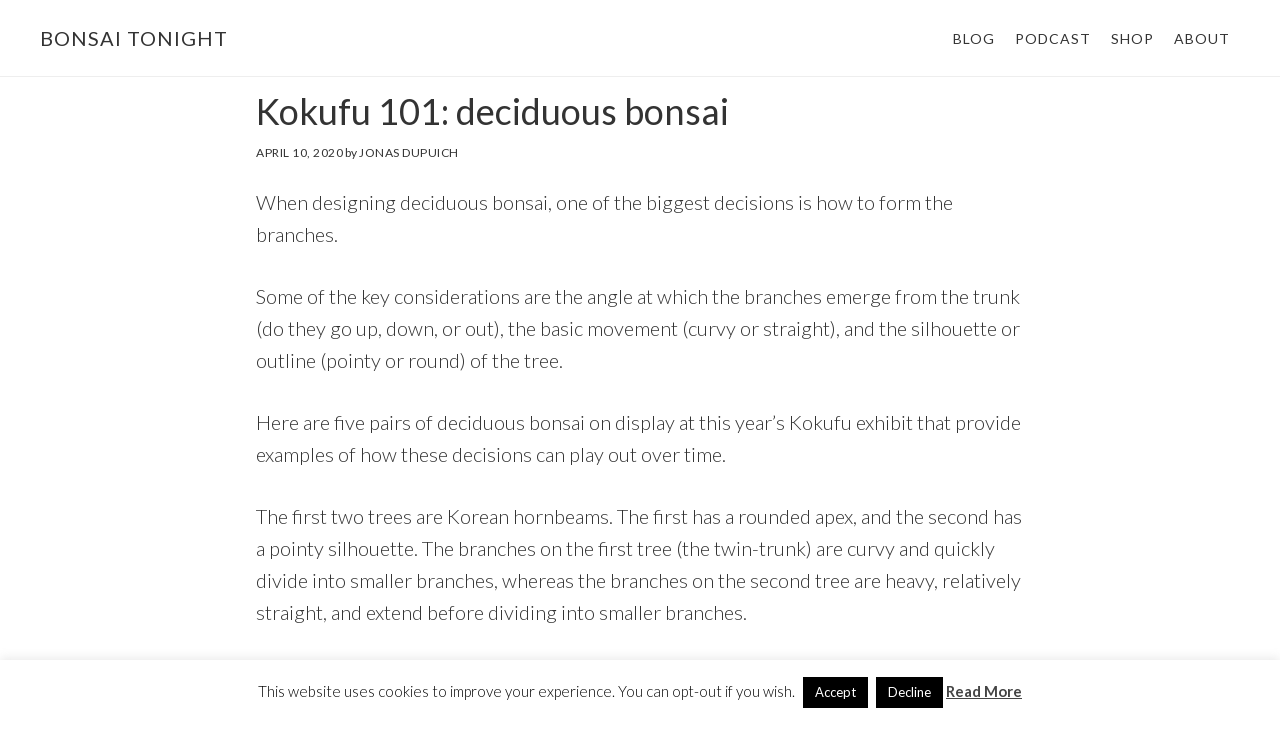

--- FILE ---
content_type: text/html; charset=UTF-8
request_url: https://bonsaitonight.com/2020/04/10/kokufu-101-deciduous-bonsai/
body_size: 11707
content:
<!DOCTYPE html><html lang="en-US" prefix="og: https://ogp.me/ns#"><head ><meta charset="UTF-8" /><meta name="viewport" content="width=device-width, initial-scale=1" /><link rel="stylesheet" id="ao_optimized_gfonts" href="https://fonts.googleapis.com/css?family=Lato%3A300%2C300italic%2C400%2C400italic%2C700&amp;display=swap"><link media="all" href="https://bonsaitonight.com/wp-content/cache/autoptimize/css/autoptimize_1379471a9fde42abbfac316af367a0b2.css" rel="stylesheet"><title>Kokufu 101: deciduous bonsai - Bonsai Tonight</title><meta name="description" content="Key characteristics to consider when designing deciduous bonsai."/><meta name="robots" content="follow, index, max-snippet:-1, max-video-preview:-1, max-image-preview:large"/><link rel="canonical" href="https://bonsaitonight.com/2020/04/10/kokufu-101-deciduous-bonsai/" /><meta property="og:locale" content="en_US" /><meta property="og:type" content="article" /><meta property="og:title" content="Kokufu 101: deciduous bonsai - Bonsai Tonight" /><meta property="og:description" content="Key characteristics to consider when designing deciduous bonsai." /><meta property="og:url" content="https://bonsaitonight.com/2020/04/10/kokufu-101-deciduous-bonsai/" /><meta property="og:site_name" content="Bonsai Tonight" /><meta property="article:publisher" content="https://www.facebook.com/bonsaitonight/" /><meta property="article:tag" content="Deciduous" /><meta property="article:tag" content="Japan" /><meta property="article:tag" content="Kokufu" /><meta property="article:section" content="Styling" /><meta property="og:image" content="https://bonsaitonight.com/wp-content/uploads/2020/04/Trident-maple-forest.jpg" /><meta property="og:image:secure_url" content="https://bonsaitonight.com/wp-content/uploads/2020/04/Trident-maple-forest.jpg" /><meta property="og:image:width" content="768" /><meta property="og:image:height" content="768" /><meta property="og:image:alt" content="Kokufu 101: deciduous bonsai" /><meta property="og:image:type" content="image/jpeg" /><meta property="article:published_time" content="2020-04-10T03:30:00-07:00" /><meta name="twitter:card" content="summary_large_image" /><meta name="twitter:title" content="Kokufu 101: deciduous bonsai - Bonsai Tonight" /><meta name="twitter:description" content="Key characteristics to consider when designing deciduous bonsai." /><meta name="twitter:site" content="@btonight" /><meta name="twitter:creator" content="@btonight" /><meta name="twitter:image" content="https://bonsaitonight.com/wp-content/uploads/2020/04/Trident-maple-forest.jpg" /><meta name="twitter:label1" content="Written by" /><meta name="twitter:data1" content="Jonas Dupuich" /><meta name="twitter:label2" content="Time to read" /><meta name="twitter:data2" content="2 minutes" /> <script type="application/ld+json" class="rank-math-schema">{"@context":"https://schema.org","@graph":[{"@type":"Place","@id":"https://bonsaitonight.com/#place","address":{"@type":"PostalAddress","streetAddress":"PO Box 6560","addressLocality":"Alameda","addressRegion":"California","postalCode":"94501","addressCountry":"US"}},{"@type":["GardenStore","Organization"],"@id":"https://bonsaitonight.com/#organization","name":"Bonsai Tonight","url":"https://bonsaitonight.com","sameAs":["https://www.facebook.com/bonsaitonight/","https://twitter.com/btonight"],"email":"jonas@bonsaitonight.com","address":{"@type":"PostalAddress","streetAddress":"PO Box 6560","addressLocality":"Alameda","addressRegion":"California","postalCode":"94501","addressCountry":"US"},"location":{"@id":"https://bonsaitonight.com/#place"},"telephone":"510-915-2025"},{"@type":"WebSite","@id":"https://bonsaitonight.com/#website","url":"https://bonsaitonight.com","name":"Bonsai Tonight","publisher":{"@id":"https://bonsaitonight.com/#organization"},"inLanguage":"en-US"},{"@type":"ImageObject","@id":"https://bonsaitonight.com/wp-content/uploads/2020/04/Trident-maple-forest.jpg","url":"https://bonsaitonight.com/wp-content/uploads/2020/04/Trident-maple-forest.jpg","width":"768","height":"768","inLanguage":"en-US"},{"@type":"WebPage","@id":"https://bonsaitonight.com/2020/04/10/kokufu-101-deciduous-bonsai/#webpage","url":"https://bonsaitonight.com/2020/04/10/kokufu-101-deciduous-bonsai/","name":"Kokufu 101: deciduous bonsai - Bonsai Tonight","datePublished":"2020-04-10T03:30:00-07:00","dateModified":"2020-04-10T03:30:00-07:00","isPartOf":{"@id":"https://bonsaitonight.com/#website"},"primaryImageOfPage":{"@id":"https://bonsaitonight.com/wp-content/uploads/2020/04/Trident-maple-forest.jpg"},"inLanguage":"en-US"},{"@type":"Person","@id":"https://bonsaitonight.com/2020/04/10/kokufu-101-deciduous-bonsai/#author","name":"Jonas Dupuich","image":{"@type":"ImageObject","@id":"https://secure.gravatar.com/avatar/aaec34421b12a4cd4b9eb9fe0a422358e8de8f70a343c1baeda8ae64c20d0173?s=96&amp;d=mm&amp;r=r","url":"https://secure.gravatar.com/avatar/aaec34421b12a4cd4b9eb9fe0a422358e8de8f70a343c1baeda8ae64c20d0173?s=96&amp;d=mm&amp;r=r","caption":"Jonas Dupuich","inLanguage":"en-US"},"sameAs":["http://bonsaitonight.com"],"worksFor":{"@id":"https://bonsaitonight.com/#organization"}},{"@type":"BlogPosting","headline":"Kokufu 101: deciduous bonsai - Bonsai Tonight","datePublished":"2020-04-10T03:30:00-07:00","dateModified":"2020-04-10T03:30:00-07:00","author":{"@id":"https://bonsaitonight.com/2020/04/10/kokufu-101-deciduous-bonsai/#author","name":"Jonas Dupuich"},"publisher":{"@id":"https://bonsaitonight.com/#organization"},"description":"Key characteristics to consider when designing deciduous bonsai.","name":"Kokufu 101: deciduous bonsai - Bonsai Tonight","@id":"https://bonsaitonight.com/2020/04/10/kokufu-101-deciduous-bonsai/#richSnippet","isPartOf":{"@id":"https://bonsaitonight.com/2020/04/10/kokufu-101-deciduous-bonsai/#webpage"},"image":{"@id":"https://bonsaitonight.com/wp-content/uploads/2020/04/Trident-maple-forest.jpg"},"inLanguage":"en-US","mainEntityOfPage":{"@id":"https://bonsaitonight.com/2020/04/10/kokufu-101-deciduous-bonsai/#webpage"}}]}</script> <link rel='dns-prefetch' href='//code.ionicframework.com' /><link href='https://fonts.googleapis.com' rel='preconnect' /><link href='https://fonts.gstatic.com' crossorigin='anonymous' rel='preconnect' /><link href='https://www.google-analytics.com' rel='preconnect' /><link href='https://ajax.googleapis.com' rel='preconnect' /><link rel="alternate" type="application/rss+xml" title="Bonsai Tonight &raquo; Feed" href="https://bonsaitonight.com/feed/" /><link rel="alternate" type="application/rss+xml" title="Bonsai Tonight &raquo; Comments Feed" href="https://bonsaitonight.com/comments/feed/" /><link rel="alternate" type="application/rss+xml" title="Bonsai Tonight &raquo; Kokufu 101: deciduous bonsai Comments Feed" href="https://bonsaitonight.com/2020/04/10/kokufu-101-deciduous-bonsai/feed/" /><link rel="alternate" title="oEmbed (JSON)" type="application/json+oembed" href="https://bonsaitonight.com/wp-json/oembed/1.0/embed?url=https%3A%2F%2Fbonsaitonight.com%2F2020%2F04%2F10%2Fkokufu-101-deciduous-bonsai%2F" /><link rel="alternate" title="oEmbed (XML)" type="text/xml+oembed" href="https://bonsaitonight.com/wp-json/oembed/1.0/embed?url=https%3A%2F%2Fbonsaitonight.com%2F2020%2F04%2F10%2Fkokufu-101-deciduous-bonsai%2F&#038;format=xml" /><link rel='stylesheet' id='ionicons-css' href='//code.ionicframework.com/ionicons/2.0.1/css/ionicons.min.css' type='text/css' media='all' /> <script type="text/javascript" src="https://bonsaitonight.com/wp-includes/js/jquery/jquery.min.js" id="jquery-core-js"></script> <script type="text/javascript" id="cookie-law-info-js-extra">var Cli_Data = {"nn_cookie_ids":[],"cookielist":[],"non_necessary_cookies":[],"ccpaEnabled":"","ccpaRegionBased":"","ccpaBarEnabled":"","strictlyEnabled":["necessary","obligatoire"],"ccpaType":"gdpr","js_blocking":"","custom_integration":"","triggerDomRefresh":"","secure_cookies":""};
var cli_cookiebar_settings = {"animate_speed_hide":"500","animate_speed_show":"500","background":"#fff","border":"#444","border_on":"","button_1_button_colour":"#000","button_1_button_hover":"#000000","button_1_link_colour":"#fff","button_1_as_button":"1","button_1_new_win":"","button_2_button_colour":"#333","button_2_button_hover":"#292929","button_2_link_colour":"#444","button_2_as_button":"","button_2_hidebar":"1","button_3_button_colour":"#000","button_3_button_hover":"#000000","button_3_link_colour":"#fff","button_3_as_button":"1","button_3_new_win":"","button_4_button_colour":"#000","button_4_button_hover":"#000000","button_4_link_colour":"#fff","button_4_as_button":"1","button_7_button_colour":"#61a229","button_7_button_hover":"#4e8221","button_7_link_colour":"#fff","button_7_as_button":"1","button_7_new_win":"","font_family":"inherit","header_fix":"","notify_animate_hide":"1","notify_animate_show":"","notify_div_id":"#cookie-law-info-bar","notify_position_horizontal":"right","notify_position_vertical":"bottom","scroll_close":"","scroll_close_reload":"","accept_close_reload":"","reject_close_reload":"","showagain_tab":"1","showagain_background":"#fff","showagain_border":"#000","showagain_div_id":"#cookie-law-info-again","showagain_x_position":"100px","text":"#000","show_once_yn":"","show_once":"10000","logging_on":"","as_popup":"","popup_overlay":"1","bar_heading_text":"","cookie_bar_as":"banner","popup_showagain_position":"bottom-right","widget_position":"left"};
var log_object = {"ajax_url":"https://bonsaitonight.com/wp-admin/admin-ajax.php"};
//# sourceURL=cookie-law-info-js-extra</script> <link rel="https://api.w.org/" href="https://bonsaitonight.com/wp-json/" /><link rel="alternate" title="JSON" type="application/json" href="https://bonsaitonight.com/wp-json/wp/v2/posts/22180" /><link rel="EditURI" type="application/rsd+xml" title="RSD" href="https://bonsaitonight.com/xmlrpc.php?rsd" /><link rel='shortlink' href='https://bonsaitonight.com/?p=22180' /> <script type="text/javascript" id="google_gtagjs" src="https://www.googletagmanager.com/gtag/js?id=G-5PEL6LV7JE" async="async"></script> <script type="text/javascript" id="google_gtagjs-inline">window.dataLayer = window.dataLayer || [];function gtag(){dataLayer.push(arguments);}gtag('js', new Date());gtag('config', 'G-5PEL6LV7JE', {} );</script> <link rel="icon" href="https://bonsaitonight.com/wp-content/uploads/2017/07/cropped-hornbeam-foliage-32x32.jpg" sizes="32x32" /><link rel="icon" href="https://bonsaitonight.com/wp-content/uploads/2017/07/cropped-hornbeam-foliage-192x192.jpg" sizes="192x192" /><link rel="apple-touch-icon" href="https://bonsaitonight.com/wp-content/uploads/2017/07/cropped-hornbeam-foliage-180x180.jpg" /><meta name="msapplication-TileImage" content="https://bonsaitonight.com/wp-content/uploads/2017/07/cropped-hornbeam-foliage-270x270.jpg" /></head><body class="wp-singular post-template-default single single-post postid-22180 single-format-standard custom-background wp-theme-genesis wp-child-theme-atmosphere-pro custom-header header-full-width full-width-content genesis-breadcrumbs-hidden genesis-footer-widgets-visible" itemscope itemtype="https://schema.org/WebPage"><div class="site-container"><ul class="genesis-skip-link"><li><a href="#genesis-content" class="screen-reader-shortcut"> Skip to main content</a></li><li><a href="#genesis-footer-widgets" class="screen-reader-shortcut"> Skip to footer</a></li></ul><header class="site-header" itemscope itemtype="https://schema.org/WPHeader"><div class="wrap"><div class="title-area"><p class="site-title" itemprop="headline"><a href="https://bonsaitonight.com/">Bonsai Tonight</a></p><p class="site-description" itemprop="description">An educational website about bonsai development</p></div><nav class="nav-primary" aria-label="Main" itemscope itemtype="https://schema.org/SiteNavigationElement" id="genesis-nav-primary"><div class="wrap"><ul id="menu-menu" class="menu genesis-nav-menu menu-primary js-superfish"><li id="menu-item-9028" class="menu-item menu-item-type-taxonomy menu-item-object-category current-post-ancestor menu-item-has-children menu-item-9028"><a href="https://bonsaitonight.com/recent/" itemprop="url"><span itemprop="name">Blog</span></a><ul class="sub-menu"><li id="menu-item-22899" class="menu-item menu-item-type-post_type menu-item-object-page menu-item-22899"><a href="https://bonsaitonight.com/guides/" itemprop="url"><span itemprop="name">How-to Guides</span></a></li></ul></li><li id="menu-item-22898" class="menu-item menu-item-type-custom menu-item-object-custom menu-item-22898"><a href="https://bonsaitonight.com/podcast-sponsors/" itemprop="url"><span itemprop="name">Podcast</span></a></li><li id="menu-item-7975" class="menu-item menu-item-type-custom menu-item-object-custom menu-item-has-children menu-item-7975"><a href="https://store.bonsaitonight.com" itemprop="url"><span itemprop="name">Shop</span></a><ul class="sub-menu"><li id="menu-item-22897" class="menu-item menu-item-type-custom menu-item-object-custom menu-item-22897"><a href="https://bonsaitonight.com/sales-trees/" itemprop="url"><span itemprop="name">Bonsai</span></a></li><li id="menu-item-8003" class="menu-item menu-item-type-custom menu-item-object-custom menu-item-8003"><a href="https://store.bonsaitonight.com/collections/books" itemprop="url"><span itemprop="name">Books</span></a></li><li id="menu-item-8002" class="menu-item menu-item-type-custom menu-item-object-custom menu-item-8002"><a href="https://store.bonsaitonight.com/collections/bonsai-soil" itemprop="url"><span itemprop="name">Soil</span></a></li><li id="menu-item-21823" class="menu-item menu-item-type-custom menu-item-object-custom menu-item-21823"><a href="https://bonsaitonight.com/bonsai-soil-wholesale-orders/" itemprop="url"><span itemprop="name">Soil (wholesale)</span></a></li><li id="menu-item-8000" class="menu-item menu-item-type-custom menu-item-object-custom menu-item-8000"><a href="https://store.bonsaitonight.com/collections/supplies" itemprop="url"><span itemprop="name">Supplies</span></a></li><li id="menu-item-8001" class="menu-item menu-item-type-custom menu-item-object-custom menu-item-8001"><a href="https://store.bonsaitonight.com/collections/bonsai-tools" itemprop="url"><span itemprop="name">Tools</span></a></li><li id="menu-item-22577" class="menu-item menu-item-type-custom menu-item-object-custom menu-item-22577"><a href="https://store.bonsaitonight.com/products/video-consulting" itemprop="url"><span itemprop="name">Video Consulting</span></a></li><li id="menu-item-23909" class="menu-item menu-item-type-post_type menu-item-object-page menu-item-23909"><a href="https://bonsaitonight.com/bonsai-resources/" itemprop="url"><span itemprop="name">Northern California Bonsai Resources</span></a></li></ul></li><li id="menu-item-5827" class="menu-item menu-item-type-post_type menu-item-object-page menu-item-has-children menu-item-5827"><a href="https://bonsaitonight.com/about/" itemprop="url"><span itemprop="name">About</span></a><ul class="sub-menu"><li id="menu-item-22921" class="menu-item menu-item-type-post_type menu-item-object-page menu-item-22921"><a href="https://bonsaitonight.com/workshops/" itemprop="url"><span itemprop="name">Workshops</span></a></li></ul></li></ul></div></nav></div></header><div class="site-inner"><div class="content-sidebar-wrap"><main class="content" id="genesis-content"><article class="post-22180 post type-post status-publish format-standard has-post-thumbnail category-styling tag-deciduous tag-japan tag-kokufu entry" aria-label="Kokufu 101: deciduous bonsai" itemscope itemtype="https://schema.org/CreativeWork"><header class="entry-header"><h1 class="entry-title" itemprop="headline">Kokufu 101: deciduous bonsai</h1><p class="entry-meta"><time class="entry-time" itemprop="datePublished" datetime="2020-04-10T03:30:00-07:00">April 10, 2020</time> by <span class="entry-author" itemprop="author" itemscope itemtype="https://schema.org/Person"><a href="https://bonsaitonight.com/author/bonsaitonight/" class="entry-author-link" rel="author" itemprop="url"><span class="entry-author-name" itemprop="name">Jonas Dupuich</span></a></span></p></header><div class="entry-content" itemprop="text"><p>When designing deciduous bonsai, one of the biggest decisions is how to form the branches.</p><p>Some of the key considerations are the angle at which the branches emerge from the trunk (do they go up, down, or out), the basic movement (curvy or straight), and the silhouette or outline (pointy or round) of the tree.</p><p>Here are five pairs of deciduous bonsai on display at this year&#8217;s Kokufu exhibit that provide examples of how these decisions can play out over time.</p><p>The first two trees are Korean hornbeams. The first has a rounded apex, and the second has a pointy silhouette. The branches on the first tree (the twin-trunk) are curvy and quickly divide into smaller branches, whereas the branches on the second tree are heavy, relatively straight, and extend before dividing into smaller branches.</p><p>These different branch structures create very different effects. Do you have a favorite approach?</p><div class="wp-block-image"><figure class="aligncenter size-large"><noscript><img decoding="async" width="768" height="768" src="https://bonsaitonight.com/wp-content/uploads/2020/04/Twin-trunk-hornbeam.jpg" alt="Korean hornbeam" class="wp-image-22182" srcset="https://bonsaitonight.com/wp-content/uploads/2020/04/Twin-trunk-hornbeam.jpg 768w, https://bonsaitonight.com/wp-content/uploads/2020/04/Twin-trunk-hornbeam-564x564.jpg 564w, https://bonsaitonight.com/wp-content/uploads/2020/04/Twin-trunk-hornbeam-150x150.jpg 150w, https://bonsaitonight.com/wp-content/uploads/2020/04/Twin-trunk-hornbeam-640x640.jpg 640w, https://bonsaitonight.com/wp-content/uploads/2020/04/Twin-trunk-hornbeam-600x600.jpg 600w" sizes="(max-width: 768px) 100vw, 768px" /></noscript><img decoding="async" width="768" height="768" src='data:image/svg+xml,%3Csvg%20xmlns=%22http://www.w3.org/2000/svg%22%20viewBox=%220%200%20768%20768%22%3E%3C/svg%3E' data-src="https://bonsaitonight.com/wp-content/uploads/2020/04/Twin-trunk-hornbeam.jpg" alt="Korean hornbeam" class="lazyload wp-image-22182" data-srcset="https://bonsaitonight.com/wp-content/uploads/2020/04/Twin-trunk-hornbeam.jpg 768w, https://bonsaitonight.com/wp-content/uploads/2020/04/Twin-trunk-hornbeam-564x564.jpg 564w, https://bonsaitonight.com/wp-content/uploads/2020/04/Twin-trunk-hornbeam-150x150.jpg 150w, https://bonsaitonight.com/wp-content/uploads/2020/04/Twin-trunk-hornbeam-640x640.jpg 640w, https://bonsaitonight.com/wp-content/uploads/2020/04/Twin-trunk-hornbeam-600x600.jpg 600w" data-sizes="(max-width: 768px) 100vw, 768px" /></figure></div><p class="has-text-align-center">Twin-trunk Korean hornbeam</p><div class="wp-block-image"><figure class="aligncenter size-large"><noscript><img decoding="async" width="768" height="768" src="https://bonsaitonight.com/wp-content/uploads/2020/04/Korean-hornbeam.jpg" alt="Korean hornbeam" class="wp-image-22183" srcset="https://bonsaitonight.com/wp-content/uploads/2020/04/Korean-hornbeam.jpg 768w, https://bonsaitonight.com/wp-content/uploads/2020/04/Korean-hornbeam-564x564.jpg 564w, https://bonsaitonight.com/wp-content/uploads/2020/04/Korean-hornbeam-150x150.jpg 150w, https://bonsaitonight.com/wp-content/uploads/2020/04/Korean-hornbeam-640x640.jpg 640w, https://bonsaitonight.com/wp-content/uploads/2020/04/Korean-hornbeam-600x600.jpg 600w" sizes="(max-width: 768px) 100vw, 768px" /></noscript><img decoding="async" width="768" height="768" src='data:image/svg+xml,%3Csvg%20xmlns=%22http://www.w3.org/2000/svg%22%20viewBox=%220%200%20768%20768%22%3E%3C/svg%3E' data-src="https://bonsaitonight.com/wp-content/uploads/2020/04/Korean-hornbeam.jpg" alt="Korean hornbeam" class="lazyload wp-image-22183" data-srcset="https://bonsaitonight.com/wp-content/uploads/2020/04/Korean-hornbeam.jpg 768w, https://bonsaitonight.com/wp-content/uploads/2020/04/Korean-hornbeam-564x564.jpg 564w, https://bonsaitonight.com/wp-content/uploads/2020/04/Korean-hornbeam-150x150.jpg 150w, https://bonsaitonight.com/wp-content/uploads/2020/04/Korean-hornbeam-640x640.jpg 640w, https://bonsaitonight.com/wp-content/uploads/2020/04/Korean-hornbeam-600x600.jpg 600w" data-sizes="(max-width: 768px) 100vw, 768px" /></figure></div><p class="has-text-align-center">Korean hornbeam</p><p>The next two trees are Chinese quince. The first is a clump-style tree with branches that grow up and out away from the main trunks. The second has a single massive trunk, with massive, horizontal primary branches. Only the smaller branches on this tree grow upward.</p><p>Instead of focusing on which approach is my favorite, I&#8217;ll often look at trees like these and think about which approach is best given the shape and character of the trunk. Slender, curvy branches make sense on trees with slender, curvy trunks, but very different branch structures might be best for trees with massive trunks.</p><div class="wp-block-image"><figure class="aligncenter size-large"><noscript><img decoding="async" width="768" height="768" src="https://bonsaitonight.com/wp-content/uploads/2020/04/Multi-trunk-quince.jpg" alt="Chinese quince" class="wp-image-22184" srcset="https://bonsaitonight.com/wp-content/uploads/2020/04/Multi-trunk-quince.jpg 768w, https://bonsaitonight.com/wp-content/uploads/2020/04/Multi-trunk-quince-564x564.jpg 564w, https://bonsaitonight.com/wp-content/uploads/2020/04/Multi-trunk-quince-150x150.jpg 150w, https://bonsaitonight.com/wp-content/uploads/2020/04/Multi-trunk-quince-640x640.jpg 640w, https://bonsaitonight.com/wp-content/uploads/2020/04/Multi-trunk-quince-600x600.jpg 600w" sizes="(max-width: 768px) 100vw, 768px" /></noscript><img decoding="async" width="768" height="768" src='data:image/svg+xml,%3Csvg%20xmlns=%22http://www.w3.org/2000/svg%22%20viewBox=%220%200%20768%20768%22%3E%3C/svg%3E' data-src="https://bonsaitonight.com/wp-content/uploads/2020/04/Multi-trunk-quince.jpg" alt="Chinese quince" class="lazyload wp-image-22184" data-srcset="https://bonsaitonight.com/wp-content/uploads/2020/04/Multi-trunk-quince.jpg 768w, https://bonsaitonight.com/wp-content/uploads/2020/04/Multi-trunk-quince-564x564.jpg 564w, https://bonsaitonight.com/wp-content/uploads/2020/04/Multi-trunk-quince-150x150.jpg 150w, https://bonsaitonight.com/wp-content/uploads/2020/04/Multi-trunk-quince-640x640.jpg 640w, https://bonsaitonight.com/wp-content/uploads/2020/04/Multi-trunk-quince-600x600.jpg 600w" data-sizes="(max-width: 768px) 100vw, 768px" /></figure></div><p class="has-text-align-center">Chinese quince</p><div class="wp-block-image"><figure class="aligncenter size-large"><noscript><img decoding="async" width="768" height="768" src="https://bonsaitonight.com/wp-content/uploads/2020/04/Chinese-quince.jpg" alt="Chinese quince" class="wp-image-22185" srcset="https://bonsaitonight.com/wp-content/uploads/2020/04/Chinese-quince.jpg 768w, https://bonsaitonight.com/wp-content/uploads/2020/04/Chinese-quince-564x564.jpg 564w, https://bonsaitonight.com/wp-content/uploads/2020/04/Chinese-quince-150x150.jpg 150w, https://bonsaitonight.com/wp-content/uploads/2020/04/Chinese-quince-640x640.jpg 640w, https://bonsaitonight.com/wp-content/uploads/2020/04/Chinese-quince-600x600.jpg 600w" sizes="(max-width: 768px) 100vw, 768px" /></noscript><img decoding="async" width="768" height="768" src='data:image/svg+xml,%3Csvg%20xmlns=%22http://www.w3.org/2000/svg%22%20viewBox=%220%200%20768%20768%22%3E%3C/svg%3E' data-src="https://bonsaitonight.com/wp-content/uploads/2020/04/Chinese-quince.jpg" alt="Chinese quince" class="lazyload wp-image-22185" data-srcset="https://bonsaitonight.com/wp-content/uploads/2020/04/Chinese-quince.jpg 768w, https://bonsaitonight.com/wp-content/uploads/2020/04/Chinese-quince-564x564.jpg 564w, https://bonsaitonight.com/wp-content/uploads/2020/04/Chinese-quince-150x150.jpg 150w, https://bonsaitonight.com/wp-content/uploads/2020/04/Chinese-quince-640x640.jpg 640w, https://bonsaitonight.com/wp-content/uploads/2020/04/Chinese-quince-600x600.jpg 600w" data-sizes="(max-width: 768px) 100vw, 768px" /></figure></div><p class="has-text-align-center">Chinese quince</p><p>Here&#8217;s are some more subtle differences. The two trident maples below, a root-over-rock tree and a clump-style bonsai, are both awesome specimens with incredible branch density. What&#8217;s different?</p><p>The silhouette on the root-over-rock tree is pointy whereas the outline is rounded on the clump-style tree. This is understandable given the shape of the trunk and primary branches. A single trunk that extends upward is more likely to result in a pointy shape than a tree with multiple trunks that extend outward.</p><p>The second difference is the angle of the primary branches. The branches are relatively horizontal on the root-over-rock specimen whereas the branches, particularly in the upper half of the clump-style tree, extend upward and outward.</p><p>If the branches don&#8217;t extend outward on a tree with a single trunk, the silhouette would remain narrow. By training branches that primarily grow outward on the root-over-rock specimen, the designer created a silhouette that does a good complementing the trunk and the relatively wide base formed by the root-covered stone.</p><div class="wp-block-image"><figure class="aligncenter size-large"><noscript><img decoding="async" width="768" height="768" src="https://bonsaitonight.com/wp-content/uploads/2020/04/Root-over-rock-trident-meple.jpg" alt="Trident maple 
" class="wp-image-22186" srcset="https://bonsaitonight.com/wp-content/uploads/2020/04/Root-over-rock-trident-meple.jpg 768w, https://bonsaitonight.com/wp-content/uploads/2020/04/Root-over-rock-trident-meple-564x564.jpg 564w, https://bonsaitonight.com/wp-content/uploads/2020/04/Root-over-rock-trident-meple-150x150.jpg 150w, https://bonsaitonight.com/wp-content/uploads/2020/04/Root-over-rock-trident-meple-640x640.jpg 640w, https://bonsaitonight.com/wp-content/uploads/2020/04/Root-over-rock-trident-meple-600x600.jpg 600w" sizes="(max-width: 768px) 100vw, 768px" /></noscript><img decoding="async" width="768" height="768" src='data:image/svg+xml,%3Csvg%20xmlns=%22http://www.w3.org/2000/svg%22%20viewBox=%220%200%20768%20768%22%3E%3C/svg%3E' data-src="https://bonsaitonight.com/wp-content/uploads/2020/04/Root-over-rock-trident-meple.jpg" alt="Trident maple 
" class="lazyload wp-image-22186" data-srcset="https://bonsaitonight.com/wp-content/uploads/2020/04/Root-over-rock-trident-meple.jpg 768w, https://bonsaitonight.com/wp-content/uploads/2020/04/Root-over-rock-trident-meple-564x564.jpg 564w, https://bonsaitonight.com/wp-content/uploads/2020/04/Root-over-rock-trident-meple-150x150.jpg 150w, https://bonsaitonight.com/wp-content/uploads/2020/04/Root-over-rock-trident-meple-640x640.jpg 640w, https://bonsaitonight.com/wp-content/uploads/2020/04/Root-over-rock-trident-meple-600x600.jpg 600w" data-sizes="(max-width: 768px) 100vw, 768px" /></figure></div><p class="has-text-align-center">Root over rock trident maple</p><div class="wp-block-image"><figure class="aligncenter size-large"><noscript><img decoding="async" width="768" height="768" src="https://bonsaitonight.com/wp-content/uploads/2020/04/Trident-maple.jpg" alt="Trident maple" class="wp-image-22187" srcset="https://bonsaitonight.com/wp-content/uploads/2020/04/Trident-maple.jpg 768w, https://bonsaitonight.com/wp-content/uploads/2020/04/Trident-maple-564x564.jpg 564w, https://bonsaitonight.com/wp-content/uploads/2020/04/Trident-maple-150x150.jpg 150w, https://bonsaitonight.com/wp-content/uploads/2020/04/Trident-maple-640x640.jpg 640w, https://bonsaitonight.com/wp-content/uploads/2020/04/Trident-maple-600x600.jpg 600w" sizes="(max-width: 768px) 100vw, 768px" /></noscript><img decoding="async" width="768" height="768" src='data:image/svg+xml,%3Csvg%20xmlns=%22http://www.w3.org/2000/svg%22%20viewBox=%220%200%20768%20768%22%3E%3C/svg%3E' data-src="https://bonsaitonight.com/wp-content/uploads/2020/04/Trident-maple.jpg" alt="Trident maple" class="lazyload wp-image-22187" data-srcset="https://bonsaitonight.com/wp-content/uploads/2020/04/Trident-maple.jpg 768w, https://bonsaitonight.com/wp-content/uploads/2020/04/Trident-maple-564x564.jpg 564w, https://bonsaitonight.com/wp-content/uploads/2020/04/Trident-maple-150x150.jpg 150w, https://bonsaitonight.com/wp-content/uploads/2020/04/Trident-maple-640x640.jpg 640w, https://bonsaitonight.com/wp-content/uploads/2020/04/Trident-maple-600x600.jpg 600w" data-sizes="(max-width: 768px) 100vw, 768px" /></figure></div><p class="has-text-align-center">Clump-style trident maple</p><p>The next two trident maples offer a clear example of horizontal branches versus branches that grow upward and out.</p><div class="wp-block-image"><figure class="aligncenter size-large"><noscript><img decoding="async" width="768" height="768" src="https://bonsaitonight.com/wp-content/uploads/2020/04/Trident-maple-forest.jpg" alt="Trident maple forest" class="wp-image-22188" srcset="https://bonsaitonight.com/wp-content/uploads/2020/04/Trident-maple-forest.jpg 768w, https://bonsaitonight.com/wp-content/uploads/2020/04/Trident-maple-forest-564x564.jpg 564w, https://bonsaitonight.com/wp-content/uploads/2020/04/Trident-maple-forest-150x150.jpg 150w, https://bonsaitonight.com/wp-content/uploads/2020/04/Trident-maple-forest-640x640.jpg 640w, https://bonsaitonight.com/wp-content/uploads/2020/04/Trident-maple-forest-600x600.jpg 600w" sizes="(max-width: 768px) 100vw, 768px" /></noscript><img decoding="async" width="768" height="768" src='data:image/svg+xml,%3Csvg%20xmlns=%22http://www.w3.org/2000/svg%22%20viewBox=%220%200%20768%20768%22%3E%3C/svg%3E' data-src="https://bonsaitonight.com/wp-content/uploads/2020/04/Trident-maple-forest.jpg" alt="Trident maple forest" class="lazyload wp-image-22188" data-srcset="https://bonsaitonight.com/wp-content/uploads/2020/04/Trident-maple-forest.jpg 768w, https://bonsaitonight.com/wp-content/uploads/2020/04/Trident-maple-forest-564x564.jpg 564w, https://bonsaitonight.com/wp-content/uploads/2020/04/Trident-maple-forest-150x150.jpg 150w, https://bonsaitonight.com/wp-content/uploads/2020/04/Trident-maple-forest-640x640.jpg 640w, https://bonsaitonight.com/wp-content/uploads/2020/04/Trident-maple-forest-600x600.jpg 600w" data-sizes="(max-width: 768px) 100vw, 768px" /></figure></div><p class="has-text-align-center">Trident maple forest &#8211; the branches grow upward and out</p><div class="wp-block-image"><figure class="aligncenter size-large"><noscript><img decoding="async" width="768" height="768" src="https://bonsaitonight.com/wp-content/uploads/2020/04/Trident-maple-grove.jpg" alt="Trident maple forest" class="wp-image-22189" srcset="https://bonsaitonight.com/wp-content/uploads/2020/04/Trident-maple-grove.jpg 768w, https://bonsaitonight.com/wp-content/uploads/2020/04/Trident-maple-grove-564x564.jpg 564w, https://bonsaitonight.com/wp-content/uploads/2020/04/Trident-maple-grove-150x150.jpg 150w, https://bonsaitonight.com/wp-content/uploads/2020/04/Trident-maple-grove-640x640.jpg 640w, https://bonsaitonight.com/wp-content/uploads/2020/04/Trident-maple-grove-600x600.jpg 600w" sizes="(max-width: 768px) 100vw, 768px" /></noscript><img decoding="async" width="768" height="768" src='data:image/svg+xml,%3Csvg%20xmlns=%22http://www.w3.org/2000/svg%22%20viewBox=%220%200%20768%20768%22%3E%3C/svg%3E' data-src="https://bonsaitonight.com/wp-content/uploads/2020/04/Trident-maple-grove.jpg" alt="Trident maple forest" class="lazyload wp-image-22189" data-srcset="https://bonsaitonight.com/wp-content/uploads/2020/04/Trident-maple-grove.jpg 768w, https://bonsaitonight.com/wp-content/uploads/2020/04/Trident-maple-grove-564x564.jpg 564w, https://bonsaitonight.com/wp-content/uploads/2020/04/Trident-maple-grove-150x150.jpg 150w, https://bonsaitonight.com/wp-content/uploads/2020/04/Trident-maple-grove-640x640.jpg 640w, https://bonsaitonight.com/wp-content/uploads/2020/04/Trident-maple-grove-600x600.jpg 600w" data-sizes="(max-width: 768px) 100vw, 768px" /></figure></div><p class="has-text-align-center">Trident maple with horizontal branches</p><p>I included the next two trees less to demonstrate an approach than to share well-designed bonsai that take very different approaches.</p><p>The pyracantha has a single trunk, somewhat horizontal branching, and incredible density. The lindera has slender trunks with slender branches that suggest the species&#8217; natural clumping and shrub-like character. Each is awesome in its own way.</p><div class="wp-block-image"><figure class="aligncenter size-large"><noscript><img decoding="async" width="768" height="768" src="https://bonsaitonight.com/wp-content/uploads/2020/04/Pyracantha.jpg" alt="Pyracantha" class="wp-image-22190" srcset="https://bonsaitonight.com/wp-content/uploads/2020/04/Pyracantha.jpg 768w, https://bonsaitonight.com/wp-content/uploads/2020/04/Pyracantha-564x564.jpg 564w, https://bonsaitonight.com/wp-content/uploads/2020/04/Pyracantha-150x150.jpg 150w, https://bonsaitonight.com/wp-content/uploads/2020/04/Pyracantha-640x640.jpg 640w, https://bonsaitonight.com/wp-content/uploads/2020/04/Pyracantha-600x600.jpg 600w" sizes="(max-width: 768px) 100vw, 768px" /></noscript><img decoding="async" width="768" height="768" src='data:image/svg+xml,%3Csvg%20xmlns=%22http://www.w3.org/2000/svg%22%20viewBox=%220%200%20768%20768%22%3E%3C/svg%3E' data-src="https://bonsaitonight.com/wp-content/uploads/2020/04/Pyracantha.jpg" alt="Pyracantha" class="lazyload wp-image-22190" data-srcset="https://bonsaitonight.com/wp-content/uploads/2020/04/Pyracantha.jpg 768w, https://bonsaitonight.com/wp-content/uploads/2020/04/Pyracantha-564x564.jpg 564w, https://bonsaitonight.com/wp-content/uploads/2020/04/Pyracantha-150x150.jpg 150w, https://bonsaitonight.com/wp-content/uploads/2020/04/Pyracantha-640x640.jpg 640w, https://bonsaitonight.com/wp-content/uploads/2020/04/Pyracantha-600x600.jpg 600w" data-sizes="(max-width: 768px) 100vw, 768px" /></figure></div><p class="has-text-align-center">Pyracantha</p><div class="wp-block-image"><figure class="aligncenter size-large"><noscript><img decoding="async" width="768" height="768" src="https://bonsaitonight.com/wp-content/uploads/2020/04/Lindera.jpg" alt="Lindera angustifolia" class="wp-image-22191" srcset="https://bonsaitonight.com/wp-content/uploads/2020/04/Lindera.jpg 768w, https://bonsaitonight.com/wp-content/uploads/2020/04/Lindera-564x564.jpg 564w, https://bonsaitonight.com/wp-content/uploads/2020/04/Lindera-150x150.jpg 150w, https://bonsaitonight.com/wp-content/uploads/2020/04/Lindera-640x640.jpg 640w, https://bonsaitonight.com/wp-content/uploads/2020/04/Lindera-600x600.jpg 600w" sizes="(max-width: 768px) 100vw, 768px" /></noscript><img decoding="async" width="768" height="768" src='data:image/svg+xml,%3Csvg%20xmlns=%22http://www.w3.org/2000/svg%22%20viewBox=%220%200%20768%20768%22%3E%3C/svg%3E' data-src="https://bonsaitonight.com/wp-content/uploads/2020/04/Lindera.jpg" alt="Lindera angustifolia" class="lazyload wp-image-22191" data-srcset="https://bonsaitonight.com/wp-content/uploads/2020/04/Lindera.jpg 768w, https://bonsaitonight.com/wp-content/uploads/2020/04/Lindera-564x564.jpg 564w, https://bonsaitonight.com/wp-content/uploads/2020/04/Lindera-150x150.jpg 150w, https://bonsaitonight.com/wp-content/uploads/2020/04/Lindera-640x640.jpg 640w, https://bonsaitonight.com/wp-content/uploads/2020/04/Lindera-600x600.jpg 600w" data-sizes="(max-width: 768px) 100vw, 768px" /></figure></div><p class="has-text-align-center"><em>Lindera angustifolia</em> (Oriental spicebush)</p><p>Next up: more Kokufu 101!</p> <script src="https://cdn.kit.com/assets/CKJS4.js?v=21" nonce="PXSZnh3ZnC3/hOxDN93eIQ=="></script> <div class="ck_form_container ck_modal ck_form_v6" id="ck_modal" data-ck-version="7"><div class="ck_form ck_minimal"><div class="ck_form_fields"><h3 class="ck_form_title">Subscribe to Bonsai Tonight</h3><div class="ck_description"><p>New Posts Delivered Every Tuesday and Friday</p></div><div id="ck_success_msg" style="display:none;"><p>Success! Now check your email to confirm your subscription.</p></div><form id="ck_subscribe_form" class="ck_subscribe_form" action="https://api.kit.com/landing_pages/303562/subscribe" data-remote="true"> <input type="hidden" value='{"form_style":"minimal","embed_style":"modal","embed_trigger":"exit_intent","scroll_percentage":"90","delay_seconds":"10","display_position":"br","display_devices":"all","days_no_show":"30","converted_behavior":"show"}' id="ck_form_options"> <input type="hidden" name="id" value="303562" id="landing_page_id"> <input type="hidden" name="ck_form_recaptcha" value="" id="ck_form_recaptcha"><div class="ck_errorArea"><div id="ck_error_msg" style="display:none"><p>There was an error submitting your subscription. Please try again.</p></div></div><div class="ck_control_group ck_email_field_group"> <label class="ck_label" for="ck_emailField" style="display: none">Email Address</label> <input type="email" name="email" class="ck_email_address" id="ck_emailField" placeholder="Email Address" required></div><div class="ck_control_group ck_captcha2_h_field_group ck-captcha2-h" style="position: absolute !important;left: -999em !important;"> <input type="text" name="captcha2_h" class="ck-captcha2-h" id="ck_captcha2_h" placeholder="We use this field to detect spam bots. If you fill this in, you will be marked as a spammer."></div> <button class="subscribe_button ck_subscribe_button btn fields" id="ck_subscribe_button"> Subscribe </button> <span class="ck_guarantee"> We won't send you spam. Unsubscribe at any time. <a class="ck_powered_by" href="https://kit.com/features/forms?utm_campaign=poweredby&amp;utm_content=form&amp;utm_medium=referral&amp;utm_source=dynamic" rel="noopener">Powered by Kit</a> </span></form></div></div></div></div><footer class="entry-footer"><p class="entry-meta"><span class="entry-categories">Filed Under: <a href="https://bonsaitonight.com/recent/styling/" rel="category tag">Styling</a></span> <span class="entry-tags">Tagged With: <a href="https://bonsaitonight.com/tag/deciduous/" rel="tag">Deciduous</a>, <a href="https://bonsaitonight.com/tag/japan/" rel="tag">Japan</a>, <a href="https://bonsaitonight.com/tag/kokufu/" rel="tag">Kokufu</a></span></p></footer></article><div class="adjacent-entry-pagination pagination"><div class="pagination-previous alignleft"><a href="https://bonsaitonight.com/2020/04/07/kokufu-101-japanese-black-pine/" rel="prev"><span class="screen-reader-text">Previous Post: </span><span class="adjacent-post-link">&#xAB; Kokufu 101: Japanese black pine</span></a></div><div class="pagination-next alignright"><a href="https://bonsaitonight.com/2020/04/14/kokufu-101-conifers/" rel="next"><span class="screen-reader-text">Next Post: </span><span class="adjacent-post-link">Kokufu 101: conifers &#xBB;</span></a></div></div><h2 class="screen-reader-text">Reader Interactions</h2><div class="entry-comments" id="comments"><h3>Comments</h3><ol class="comment-list"><li class="comment even thread-even depth-1" id="comment-11261"><article id="article-comment-11261" itemprop="comment" itemscope itemtype="https://schema.org/Comment"><header class="comment-header"><p class="comment-author" itemprop="author" itemscope itemtype="https://schema.org/Person"> <span class="comment-author-name" itemprop="name">GARY</span> <span class="says">says</span></p><p class="comment-meta"><time class="comment-time" datetime="2020-04-10T04:32:17-07:00" itemprop="datePublished"><a class="comment-time-link" href="https://bonsaitonight.com/2020/04/10/kokufu-101-deciduous-bonsai/#comment-11261" itemprop="url">April 10, 2020 at 4:32 am</a></time></p></header><div class="comment-content" itemprop="text"><p>WOW!!!  Those are some dense trees!</p></div></article><ul class="children"><li class="comment odd alt depth-2" id="comment-11264"><article id="article-comment-11264" itemprop="comment" itemscope itemtype="https://schema.org/Comment"><header class="comment-header"><p class="comment-author" itemprop="author" itemscope itemtype="https://schema.org/Person"> <span class="comment-author-name" itemprop="name">Esperanza</span> <span class="says">says</span></p><p class="comment-meta"><time class="comment-time" datetime="2020-04-10T07:48:16-07:00" itemprop="datePublished"><a class="comment-time-link" href="https://bonsaitonight.com/2020/04/10/kokufu-101-deciduous-bonsai/#comment-11264" itemprop="url">April 10, 2020 at 7:48 am</a></time></p></header><div class="comment-content" itemprop="text"><p>Thans you for your comments. It&#8217;s really interesting.</p></div></article><ul class="children"><li class="comment byuser comment-author-bonsaitonight bypostauthor even depth-3" id="comment-11265"><article id="article-comment-11265" itemprop="comment" itemscope itemtype="https://schema.org/Comment"><header class="comment-header"><p class="comment-author" itemprop="author" itemscope itemtype="https://schema.org/Person"> <span class="comment-author-name" itemprop="name"><a href="http://bonsaitonight.com" class="comment-author-link" rel="external nofollow" itemprop="url">Jonas Dupuich</a></span> <span class="says">says</span></p><p class="comment-meta"><time class="comment-time" datetime="2020-04-10T08:50:12-07:00" itemprop="datePublished"><a class="comment-time-link" href="https://bonsaitonight.com/2020/04/10/kokufu-101-deciduous-bonsai/#comment-11265" itemprop="url">April 10, 2020 at 8:50 am</a></time></p></header><div class="comment-content" itemprop="text"><p>Thanks, Esperanza!</p></div></article></li></ul></li><li class="comment byuser comment-author-bonsaitonight bypostauthor odd alt depth-2" id="comment-11266"><article id="article-comment-11266" itemprop="comment" itemscope itemtype="https://schema.org/Comment"><header class="comment-header"><p class="comment-author" itemprop="author" itemscope itemtype="https://schema.org/Person"> <span class="comment-author-name" itemprop="name"><a href="http://bonsaitonight.com" class="comment-author-link" rel="external nofollow" itemprop="url">Jonas Dupuich</a></span> <span class="says">says</span></p><p class="comment-meta"><time class="comment-time" datetime="2020-04-10T08:51:02-07:00" itemprop="datePublished"><a class="comment-time-link" href="https://bonsaitonight.com/2020/04/10/kokufu-101-deciduous-bonsai/#comment-11266" itemprop="url">April 10, 2020 at 8:51 am</a></time></p></header><div class="comment-content" itemprop="text"><p>Incredibly dense &#8211; thanks, Gary!</p></div></article></li></ul></li><li class="comment even thread-odd thread-alt depth-1" id="comment-11267"><article id="article-comment-11267" itemprop="comment" itemscope itemtype="https://schema.org/Comment"><header class="comment-header"><p class="comment-author" itemprop="author" itemscope itemtype="https://schema.org/Person"> <span class="comment-author-name" itemprop="name"><a href="http://eldelostresperejiles.wordpress.com" class="comment-author-link" rel="external nofollow" itemprop="url">Jaume</a></span> <span class="says">says</span></p><p class="comment-meta"><time class="comment-time" datetime="2020-04-10T09:31:04-07:00" itemprop="datePublished"><a class="comment-time-link" href="https://bonsaitonight.com/2020/04/10/kokufu-101-deciduous-bonsai/#comment-11267" itemprop="url">April 10, 2020 at 9:31 am</a></time></p></header><div class="comment-content" itemprop="text"><p>Very interesting and educational analysis.<br /> Thank you very much.</p></div></article><ul class="children"><li class="comment byuser comment-author-bonsaitonight bypostauthor odd alt depth-2" id="comment-11269"><article id="article-comment-11269" itemprop="comment" itemscope itemtype="https://schema.org/Comment"><header class="comment-header"><p class="comment-author" itemprop="author" itemscope itemtype="https://schema.org/Person"> <span class="comment-author-name" itemprop="name"><a href="http://bonsaitonight.com" class="comment-author-link" rel="external nofollow" itemprop="url">Jonas Dupuich</a></span> <span class="says">says</span></p><p class="comment-meta"><time class="comment-time" datetime="2020-04-10T13:11:21-07:00" itemprop="datePublished"><a class="comment-time-link" href="https://bonsaitonight.com/2020/04/10/kokufu-101-deciduous-bonsai/#comment-11269" itemprop="url">April 10, 2020 at 1:11 pm</a></time></p></header><div class="comment-content" itemprop="text"><p>Thanks, Jaume!</p></div></article></li></ul></li><li class="comment even thread-even depth-1" id="comment-11268"><article id="article-comment-11268" itemprop="comment" itemscope itemtype="https://schema.org/Comment"><header class="comment-header"><p class="comment-author" itemprop="author" itemscope itemtype="https://schema.org/Person"> <span class="comment-author-name" itemprop="name">Gabe</span> <span class="says">says</span></p><p class="comment-meta"><time class="comment-time" datetime="2020-04-10T11:57:35-07:00" itemprop="datePublished"><a class="comment-time-link" href="https://bonsaitonight.com/2020/04/10/kokufu-101-deciduous-bonsai/#comment-11268" itemprop="url">April 10, 2020 at 11:57 am</a></time></p></header><div class="comment-content" itemprop="text"><p>Great post, Jonas. Did you have a chance to count the &#8220;branch splits&#8221; on that root over rock trident? 10x ramified, 12x ramified.? It&#8217;s about as dense as I&#8217;ve seen..</p></div></article><ul class="children"><li class="comment byuser comment-author-bonsaitonight bypostauthor odd alt depth-2" id="comment-11270"><article id="article-comment-11270" itemprop="comment" itemscope itemtype="https://schema.org/Comment"><header class="comment-header"><p class="comment-author" itemprop="author" itemscope itemtype="https://schema.org/Person"> <span class="comment-author-name" itemprop="name"><a href="http://bonsaitonight.com" class="comment-author-link" rel="external nofollow" itemprop="url">Jonas Dupuich</a></span> <span class="says">says</span></p><p class="comment-meta"><time class="comment-time" datetime="2020-04-10T13:15:24-07:00" itemprop="datePublished"><a class="comment-time-link" href="https://bonsaitonight.com/2020/04/10/kokufu-101-deciduous-bonsai/#comment-11270" itemprop="url">April 10, 2020 at 1:15 pm</a></time></p></header><div class="comment-content" itemprop="text"><p>Thanks Gabe &#8211; I hadn&#8217;t thought of it like that! I zoomed in on the original photo and it looks like some branches may split up to 10-12 times. That&#8217;s a lot of pinching!</p></div></article><ul class="children"><li class="comment even depth-3" id="comment-11284"><article id="article-comment-11284" itemprop="comment" itemscope itemtype="https://schema.org/Comment"><header class="comment-header"><p class="comment-author" itemprop="author" itemscope itemtype="https://schema.org/Person"> <span class="comment-author-name" itemprop="name">Gabe</span> <span class="says">says</span></p><p class="comment-meta"><time class="comment-time" datetime="2020-04-13T07:36:39-07:00" itemprop="datePublished"><a class="comment-time-link" href="https://bonsaitonight.com/2020/04/10/kokufu-101-deciduous-bonsai/#comment-11284" itemprop="url">April 13, 2020 at 7:36 am</a></time></p></header><div class="comment-content" itemprop="text"><p>Absolutely amazing. Defoliating one of those probably takes half a day..</p></div></article></li><li class="comment byuser comment-author-bonsaitonight bypostauthor odd alt depth-3" id="comment-11285"><article id="article-comment-11285" itemprop="comment" itemscope itemtype="https://schema.org/Comment"><header class="comment-header"><p class="comment-author" itemprop="author" itemscope itemtype="https://schema.org/Person"> <span class="comment-author-name" itemprop="name"><a href="http://bonsaitonight.com" class="comment-author-link" rel="external nofollow" itemprop="url">Jonas Dupuich</a></span> <span class="says">says</span></p><p class="comment-meta"><time class="comment-time" datetime="2020-04-13T08:49:10-07:00" itemprop="datePublished"><a class="comment-time-link" href="https://bonsaitonight.com/2020/04/10/kokufu-101-deciduous-bonsai/#comment-11285" itemprop="url">April 13, 2020 at 8:49 am</a></time></p></header><div class="comment-content" itemprop="text"><p>Ha, half a day sounds about right! Thanks, Gabe.</p></div></article></li></ul></li></ul></li><li class="comment even thread-odd thread-alt depth-1" id="comment-11278"><article id="article-comment-11278" itemprop="comment" itemscope itemtype="https://schema.org/Comment"><header class="comment-header"><p class="comment-author" itemprop="author" itemscope itemtype="https://schema.org/Person"> <span class="comment-author-name" itemprop="name">Keith Jarvis</span> <span class="says">says</span></p><p class="comment-meta"><time class="comment-time" datetime="2020-04-12T06:29:32-07:00" itemprop="datePublished"><a class="comment-time-link" href="https://bonsaitonight.com/2020/04/10/kokufu-101-deciduous-bonsai/#comment-11278" itemprop="url">April 12, 2020 at 6:29 am</a></time></p></header><div class="comment-content" itemprop="text"><p>Jonas, great job pointing this out &#8211; and in refraining from sharing your opinion. If I were to overgeneralize, I might say &#8216;up and outward&#8217; is how many (most?) deciduous species grow in the wild, and &#8216;horizontal&#8217; is how many bonsai artists grow deciduous species to mimic pine bonsai.<br /> Each can be very impressive when done well. Which do you prefer?<br /> Thanks again for sharing amazing trees with us.</p></div></article><ul class="children"><li class="comment byuser comment-author-bonsaitonight bypostauthor odd alt depth-2" id="comment-11280"><article id="article-comment-11280" itemprop="comment" itemscope itemtype="https://schema.org/Comment"><header class="comment-header"><p class="comment-author" itemprop="author" itemscope itemtype="https://schema.org/Person"> <span class="comment-author-name" itemprop="name"><a href="http://bonsaitonight.com" class="comment-author-link" rel="external nofollow" itemprop="url">Jonas Dupuich</a></span> <span class="says">says</span></p><p class="comment-meta"><time class="comment-time" datetime="2020-04-12T10:10:09-07:00" itemprop="datePublished"><a class="comment-time-link" href="https://bonsaitonight.com/2020/04/10/kokufu-101-deciduous-bonsai/#comment-11280" itemprop="url">April 12, 2020 at 10:10 am</a></time></p></header><div class="comment-content" itemprop="text"><p>Thanks Keith &#8211; and good job posing the million dollar question! Yes, we&#8217;re far more likely to see up and outward growing branch patterns in nature, but as bonsai is a cultural practice and not simply an exercise in miniaturization, I think there is a place for &#8220;bonsai style&#8221; trees. As for when the bonsai style/horizontal branch approach is a good fit for a tree, I think it depends on the shape and character of the trunk. I like the up and out approach for trees with trunks that have gentle movement and subtle taper. The more horizontal (and hopefully it&#8217;s never truly horizontal) approach can look great on trees with massive trunks and dramatic taper.</p><p>Maybe you can help with a question I think about a lot &#8211; how to design trees with dramatic taper to evoke a sense of how the species grows in nature. Feel free to let me know if you have any ideas!</p></div></article></li></ul></li></ol></div></main></div></div><div class="footer-widgets" id="genesis-footer-widgets"><h2 class="genesis-sidebar-title screen-reader-text">Footer</h2><div class="wrap"><div class="widget-area footer-widgets-1 footer-widget-area"><section id="custom_html-2" class="widget_text widget widget_custom_html"><div class="widget_text widget-wrap"><h3 class="widgettitle widget-title">Follow Bonsai Tonight</h3><div class="textwidget custom-html-widget"><script async id="_ck_303562" src="https://forms.convertkit.com/303562?v=7"></script> <a class="button" href="#ck_modal" rel="ck_modal">Subscribe</a> <br /> <br /> <a href="https://www.instagram.com/bonsaitonight/">Instagram</a> ● <a href="https://www.facebook.com/bonsaitonight">Facebook</a> ● <a href="https://twitter.com/btonight">Twitter</a></div></div></section></div></div></div><footer class="site-footer" itemscope itemtype="https://schema.org/WPFooter"><div class="wrap"><nav class="footer-menu"><ul id="menu-menu-1" class="menu genesis-nav-menu menu-footer gfb-menu-footer js-superfish"><li class="menu-item menu-item-type-taxonomy menu-item-object-category current-post-ancestor menu-item-9028"><a href="https://bonsaitonight.com/recent/" itemprop="url">Blog</a></li><li class="menu-item menu-item-type-custom menu-item-object-custom menu-item-22898"><a href="https://bonsaitonight.com/podcast-sponsors/" itemprop="url">Podcast</a></li><li class="menu-item menu-item-type-custom menu-item-object-custom menu-item-7975"><a href="https://store.bonsaitonight.com" itemprop="url">Shop</a></li><li class="menu-item menu-item-type-post_type menu-item-object-page menu-item-5827"><a href="https://bonsaitonight.com/about/" itemprop="url">About</a></li></ul></nav><a name="footer"></a><p>P.O. Box 6560, Alameda, CA 94501 &middot; 510-915-2025 &middot; jonas (at) bonsaitonight (dot) com</p><p>&copy; Copyright 2009-2026 <a title="Bonsai Tonight" href="https://bonsaitonight.com">Bonsai Tonight</a> &middot; All rights reserved &middot; <a class="gfb-privacy-policy" title="Privacy" href="https://bonsaitonight.com/privacy-policy/">Privacy</a> &middot; <a rel="nofollow" href="https://bonsaitonight.com/wp-login.php">Log in</a></p></div></footer></div><script type="speculationrules">{"prefetch":[{"source":"document","where":{"and":[{"href_matches":"/*"},{"not":{"href_matches":["/wp-*.php","/wp-admin/*","/wp-content/uploads/*","/wp-content/*","/wp-content/plugins/*","/wp-content/themes/atmosphere-pro/*","/wp-content/themes/genesis/*","/*\\?(.+)"]}},{"not":{"selector_matches":"a[rel~=\"nofollow\"]"}},{"not":{"selector_matches":".no-prefetch, .no-prefetch a"}}]},"eagerness":"conservative"}]}</script> <div id="cookie-law-info-bar" data-nosnippet="true"><span>This website uses cookies to improve your experience. You can opt-out if you wish. <a role='button' data-cli_action="accept" id="cookie_action_close_header" class="medium cli-plugin-button cli-plugin-main-button cookie_action_close_header cli_action_button wt-cli-accept-btn">Accept</a> <a role='button' id="cookie_action_close_header_reject" class="medium cli-plugin-button cli-plugin-main-button cookie_action_close_header_reject cli_action_button wt-cli-reject-btn" data-cli_action="reject">Decline</a> <a href="https://bonsaitonight.com/privacy-policy/" id="CONSTANT_OPEN_URL" target="_blank" class="cli-plugin-main-link">Read More</a></span></div><div id="cookie-law-info-again" data-nosnippet="true"><span id="cookie_hdr_showagain">Privacy &amp; Cookies Policy</span></div><div class="cli-modal" data-nosnippet="true" id="cliSettingsPopup" tabindex="-1" role="dialog" aria-labelledby="cliSettingsPopup" aria-hidden="true"><div class="cli-modal-dialog" role="document"><div class="cli-modal-content cli-bar-popup"> <button type="button" class="cli-modal-close" id="cliModalClose"> <svg class="" viewBox="0 0 24 24"><path d="M19 6.41l-1.41-1.41-5.59 5.59-5.59-5.59-1.41 1.41 5.59 5.59-5.59 5.59 1.41 1.41 5.59-5.59 5.59 5.59 1.41-1.41-5.59-5.59z"></path><path d="M0 0h24v24h-24z" fill="none"></path></svg> <span class="wt-cli-sr-only">Close</span> </button><div class="cli-modal-body"><div class="cli-container-fluid cli-tab-container"><div class="cli-row"><div class="cli-col-12 cli-align-items-stretch cli-px-0"><div class="cli-privacy-overview"><h4>Privacy Overview</h4><div class="cli-privacy-content"><div class="cli-privacy-content-text">This website uses cookies to improve your experience while you navigate through the website. Out of these, the cookies that are categorized as necessary are stored on your browser as they are essential for the working of basic functionalities of the website. We also use third-party cookies that help us analyze and understand how you use this website. These cookies will be stored in your browser only with your consent. You also have the option to opt-out of these cookies. But opting out of some of these cookies may affect your browsing experience.</div></div> <a class="cli-privacy-readmore" aria-label="Show more" role="button" data-readmore-text="Show more" data-readless-text="Show less"></a></div></div><div class="cli-col-12 cli-align-items-stretch cli-px-0 cli-tab-section-container"><div class="cli-tab-section"><div class="cli-tab-header"> <a role="button" tabindex="0" class="cli-nav-link cli-settings-mobile" data-target="necessary" data-toggle="cli-toggle-tab"> Necessary </a><div class="wt-cli-necessary-checkbox"> <input type="checkbox" class="cli-user-preference-checkbox"  id="wt-cli-checkbox-necessary" data-id="checkbox-necessary" checked="checked"  /> <label class="form-check-label" for="wt-cli-checkbox-necessary">Necessary</label></div> <span class="cli-necessary-caption">Always Enabled</span></div><div class="cli-tab-content"><div class="cli-tab-pane cli-fade" data-id="necessary"><div class="wt-cli-cookie-description"> Necessary cookies are absolutely essential for the website to function properly. This category only includes cookies that ensures basic functionalities and security features of the website. These cookies do not store any personal information.</div></div></div></div><div class="cli-tab-section"><div class="cli-tab-header"> <a role="button" tabindex="0" class="cli-nav-link cli-settings-mobile" data-target="non-necessary" data-toggle="cli-toggle-tab"> Non-necessary </a><div class="cli-switch"> <input type="checkbox" id="wt-cli-checkbox-non-necessary" class="cli-user-preference-checkbox"  data-id="checkbox-non-necessary" checked='checked' /> <label for="wt-cli-checkbox-non-necessary" class="cli-slider" data-cli-enable="Enabled" data-cli-disable="Disabled"><span class="wt-cli-sr-only">Non-necessary</span></label></div></div><div class="cli-tab-content"><div class="cli-tab-pane cli-fade" data-id="non-necessary"><div class="wt-cli-cookie-description"> Any cookies that may not be particularly necessary for the website to function and is used specifically to collect user personal data via analytics, ads, other embedded contents are termed as non-necessary cookies. It is mandatory to procure user consent prior to running these cookies on your website.</div></div></div></div></div></div></div></div><div class="cli-modal-footer"><div class="wt-cli-element cli-container-fluid cli-tab-container"><div class="cli-row"><div class="cli-col-12 cli-align-items-stretch cli-px-0"><div class="cli-tab-footer wt-cli-privacy-overview-actions"> <a id="wt-cli-privacy-save-btn" role="button" tabindex="0" data-cli-action="accept" class="wt-cli-privacy-btn cli_setting_save_button wt-cli-privacy-accept-btn cli-btn">SAVE &amp; ACCEPT</a></div></div></div></div></div></div></div></div><div class="cli-modal-backdrop cli-fade cli-settings-overlay"></div><div class="cli-modal-backdrop cli-fade cli-popupbar-overlay"></div>  <script type="text/javascript">function genesisBlocksShare( url, title, w, h ){
			var left = ( window.innerWidth / 2 )-( w / 2 );
			var top  = ( window.innerHeight / 2 )-( h / 2 );
			return window.open(url, title, 'toolbar=no, location=no, directories=no, status=no, menubar=no, scrollbars=no, resizable=no, copyhistory=no, width=600, height=600, top='+top+', left='+left);
		}</script> <noscript><style>.lazyload{display:none;}</style></noscript><script data-noptimize="1">window.lazySizesConfig=window.lazySizesConfig||{};window.lazySizesConfig.loadMode=1;</script><script async data-noptimize="1" src='https://bonsaitonight.com/wp-content/plugins/autoptimize/classes/external/js/lazysizes.min.js'></script><script type="text/javascript" id="convertkit-broadcasts-js-extra">var convertkit_broadcasts = {"ajax_url":"https://bonsaitonight.com/wp-admin/admin-ajax.php","action":"convertkit_broadcasts_render","debug":""};
//# sourceURL=convertkit-broadcasts-js-extra</script> <script type="text/javascript" id="atmosphere-responsive-menu-js-extra">var AtmosphereL10n = {"mainMenu":"Menu","subMenu":"Menu"};
//# sourceURL=atmosphere-responsive-menu-js-extra</script> <script type="text/javascript" id="convertkit-js-js-extra">var convertkit = {"ajaxurl":"https://bonsaitonight.com/wp-admin/admin-ajax.php","debug":"","nonce":"2f9e1173b9","subscriber_id":""};
//# sourceURL=convertkit-js-js-extra</script> <script defer src="https://bonsaitonight.com/wp-content/cache/autoptimize/js/autoptimize_3cbfb665c5af2575d69bfbbcce0ac2c0.js"></script><script>(function(){function c(){var b=a.contentDocument||a.contentWindow.document;if(b){var d=b.createElement('script');d.innerHTML="window.__CF$cv$params={r:'9c83e97ad81634fc',t:'MTc3MDE0MjUwOS4wMDAwMDA='};var a=document.createElement('script');a.nonce='';a.src='/cdn-cgi/challenge-platform/scripts/jsd/main.js';document.getElementsByTagName('head')[0].appendChild(a);";b.getElementsByTagName('head')[0].appendChild(d)}}if(document.body){var a=document.createElement('iframe');a.height=1;a.width=1;a.style.position='absolute';a.style.top=0;a.style.left=0;a.style.border='none';a.style.visibility='hidden';document.body.appendChild(a);if('loading'!==document.readyState)c();else if(window.addEventListener)document.addEventListener('DOMContentLoaded',c);else{var e=document.onreadystatechange||function(){};document.onreadystatechange=function(b){e(b);'loading'!==document.readyState&&(document.onreadystatechange=e,c())}}}})();</script></body></html>

--- FILE ---
content_type: application/javascript; charset=UTF-8
request_url: https://bonsaitonight.com/cdn-cgi/challenge-platform/scripts/jsd/main.js
body_size: 9162
content:
window._cf_chl_opt = {Huyfa0:'g'};~function(SQ,Sr,SH,Sh,Ss,Sd,SI,r,v,w,Sq){SH=(SQ=S1,function(S2,S3,pW,Sv,S4,S5){for(pW={S2:384,S3:511,S4:283,S5:342,S6:480,S7:453,S8:421,S9:498,SS:355},Sv=S1,S4=S2();!![];)try{if(S5=parseInt(Sv(pW.S2))/1*(-parseInt(Sv(pW.S3))/2)+-parseInt(Sv(pW.S4))/3+-parseInt(Sv(pW.S5))/4+-parseInt(Sv(pW.S6))/5+-parseInt(Sv(pW.S7))/6*(-parseInt(Sv(pW.S8))/7)+parseInt(Sv(pW.S9))/8+parseInt(Sv(pW.SS))/9,S5===S3)break;else S4.push(S4.shift())}catch(e){S4.push(S4.shift())}}(S0,984892),Sr=this||self,Sr[SQ(483)]);const Sb=30;Sh=null,Ss=So(Sr[SQ(518)]&&Sr[SQ(518)].i),Sd=Se(),SI={},SI[SQ(318)]='o',SI[SQ(521)]='s',SI[SQ(415)]='u',SI[SQ(428)]='z',SI[SQ(436)]='n',SI[SQ(431)]='I',r=SI,Sr[SQ(420)]=function(b,a,h,e,DC,Da,DF,p5,S2,c,k,l,m,n,q,p){if(DC={S2:321,S3:390,S4:335,S5:486,S6:385,S7:410,S8:486,S9:378,SS:377,Sp:381,SD:378,SE:377,SL:443,Sw:362,SF:312,Sa:516,SC:456,St:478,ST:519,Sg:449,Sz:449,Sm:449,Sf:373},Da={S2:394,S3:312,S4:516,S5:502,S6:516},DF={S2:412,S3:325,S4:499,S5:398},p5=SQ,S2={'MXzha':function(x,y){return x+y},'dXdEk':function(S3,S4){return S3(S4)},'nFokD':p5(DC.S2),'hDWhL':function(S3,S4,S5){return S3(S4,S5)},'wriDD':function(x,y){return y===x},'oYRxS':p5(DC.S3)},null===a||a===void 0)return e;for(c=S2[p5(DC.S4)](u,a),b[p5(DC.S5)][p5(DC.S6)]&&(c=c[p5(DC.S7)](b[p5(DC.S8)][p5(DC.S6)](a))),c=b[p5(DC.S9)][p5(DC.SS)]&&b[p5(DC.Sp)]?b[p5(DC.SD)][p5(DC.SE)](new b[(p5(DC.Sp))](c)):function(f,p7,g){for(p7=p5,f[p7(Da.S2)](),g=0;g<f[p7(Da.S3)];f[g]===f[S2[p7(Da.S4)](g,1)]?f[p7(Da.S5)](S2[p7(Da.S6)](g,1),1):g+=1);return f}(c),k='nAsAaAb'.split('A'),k=k[p5(DC.SL)][p5(DC.Sw)](k),l=0;l<c[p5(DC.SF)];l++){n=(m=c[l],S2[p5(DC.Sa)](h,m));try{p5(DC.SC)!==S2[p5(DC.St)]?(q=a[m],p=S2[p5(DC.ST)](t,b,q),k(p)?(m=+q,m=S2[p5(DC.Sg)](p,'s')&&S2[p5(DC.Sz)](m,m),S2[p5(DC.Sm)](n,S2[p5(DC.Sf)])?d(n,p):m||S2[p5(DC.ST)](d,n,q)):d(n,p)):S3()}catch(f){d(n,'i')}}return e;function d(f,g,p6){p6=p5,Object[p6(DF.S2)][p6(DF.S3)][p6(DF.S4)](e,g)||(e[g]=[]),e[g][p6(DF.S5)](f)}},v=SQ(326)[SQ(303)](';'),w=v[SQ(443)][SQ(362)](v),Sr[SQ(470)]=function(b,a,Dg,p8,S2,h,e,d,c,k,l){for(Dg={S2:485,S3:312,S4:312,S5:439,S6:455,S7:398,S8:264},p8=SQ,S2={'meZfZ':function(S3,S4){return S3(S4)},'OFLqA':function(x,y){return x+y}},h=Object[p8(Dg.S2)](a),e=0;e<h[p8(Dg.S3)];e++)for(d=h[e],c='f'===d?'N':d,c=b[c]||(b[c]=[]),d=a[d],k=0;k<d[p8(Dg.S4)];l=d[k],c[p8(Dg.S5)](l)!==-1||S2[p8(Dg.S6)](w,l)||c[p8(Dg.S7)](S2[p8(Dg.S8)]('o.',l)),k++);},Sq=function(EH,Er,Ew,EL,EE,ED,Ep,ES,E9,pS,S3,v,w,S4){return EH={S2:390,S3:510,S4:299,S5:506,S6:284,S7:425,S8:490,S9:370},Er={S2:320,S3:463,S4:476,S5:512,S6:298,S7:391,S8:303,S9:361,SS:427,Sp:340,SD:512,SE:297,SL:251,Sw:323,SF:398,Sa:451,SC:407,St:412,ST:325,Sg:499,Sz:387,Sm:386,Sf:250,SR:408,EH:331,Eb:520,Eh:397,Es:331,EJ:398,Eo:387,En:280,EY:336,Ej:286,EM:512,EK:287,EB:454,Ey:331,Ee:424,Ed:512,EP:433,EI:376,EA:512,Eq:418,Ec:479,EG:512,Ev:277,EQ:271,Ek:350,Ei:393,Eu:512,EU:496,EN:254,EO:515,EV:311,EX:461,EZ:493,Ex:398,El:253,L0:493,L1:512},Ew={S2:340},EL={S2:291},EE={S2:299,S3:400,S4:352,S5:312},ED={S2:387},Ep={S2:467,S3:312,S4:493,S5:412,S6:325,S7:499,S8:253,S9:325,SS:499,Sp:499,SD:376,SE:387,SL:357,Sw:452,SF:398,Sa:491,SC:398,St:255,ST:317,Sg:348,Sz:288,Sm:512,Sf:319,SR:317,ED:392,EE:512,EL:309,Ew:499,EF:387,Ea:497,EC:398,Et:491,ET:285,Eg:452,Ez:398,Em:387,Ef:346,ER:442,EW:460,Er:255,EH:340,Eb:322,Eh:452,Es:427,EJ:275,Eo:494,En:348,EY:311},ES={S2:289,S3:409,S4:347,S5:322,S6:392,S7:379,S8:471},E9={S2:487,S3:493},pS=SQ,S3={'oTsSE':function(S5,S6){return S5(S6)},'bxwWM':function(x,y){return x===y},'bWvdJ':pS(EH.S2),'WUGnJ':function(x,y){return x!==y},'vYqZo':pS(EH.S3),'EGxza':function(x,y){return x==y},'XAxEt':function(x,y){return x<y},'FvdyS':function(x,y){return x+y},'VeLjH':function(x,y){return x>y},'nvhCZ':function(x,y){return x<y},'tyitA':function(x,y){return x-y},'HAkLl':function(x,y){return x>y},'MWNdY':function(x,y){return x<y},'UNvUn':function(x,y){return y==x},'BhACV':function(S5,S6){return S5(S6)},'sIPfZ':function(S5,S6){return S5(S6)},'dvErX':function(x,y){return y|x},'gjbSi':function(S5,S6){return S5(S6)},'yxpVL':function(x,y){return x<y},'QtNCw':function(x,y){return x|y},'rwxYI':function(x,y){return x<<y},'flLPO':function(x,y){return x==y},'lrvrK':function(S5,S6){return S5(S6)},'oVoCr':function(x,y){return y&x},'tBYKj':function(x,y){return x<y},'AaWIu':function(x,y){return y|x},'vPycN':function(x,y){return x<<y},'ClCHE':pS(EH.S4),'xWgTT':function(x,y){return x==y},'kChDA':function(x,y){return x<y},'UblFk':function(x,y){return x==y},'IIwhP':function(x,y){return x==y},'Twshm':function(S5,S6){return S5(S6)},'tonms':pS(EH.S5),'QjEve':pS(EH.S6),'eaNJE':function(S5,S6){return S5(S6)},'ehiwE':function(x,y){return y!=x},'qmdmh':pS(EH.S7),'VwUQX':function(x,y){return y*x},'BkhMn':function(x,y){return x*y},'hEcoM':function(x,y){return x<y},'fIsRg':function(S5,S6){return S5(S6)},'YIYoH':function(x,y){return x!=y},'ExrBT':function(x,y){return x<y},'XQJUb':function(x,y){return x==y},'etyvW':function(S5,S6){return S5(S6)},'ljkQn':function(x,y){return x*y},'Ordwq':function(x,y){return x-y},'WbNfj':function(x,y){return y&x},'nOSmH':function(x,y){return y==x},'OeuDL':function(x,y){return x<y},'XvCNa':function(x,y){return y==x}},v=String[pS(EH.S8)],w={'h':function(r,pp,m,n,q,p){if(pp=pS,S3[pp(ES.S2)](S3[pp(ES.S3)],pp(ES.S4)))return S3[pp(ES.S5)](null,r)?'':w.g(r,6,function(g,pD){return pD=pp,pD(E9.S2)[pD(E9.S3)](g)});else{n=(m=c[l],h+m);try{q=a[m],p=t(b,q),S3[pp(ES.S6)](k,p)?(m=+q,m=p==='s'&&S3[pp(ES.S7)](m,m),n===S3[pp(ES.S8)]?d(n,p):m||d(n,q)):d(n,p)}catch(f){d(n,'i')}}},'g':function(r,g,l,pE,c,q,u,h,n,t,e,f,a,b,k,m,p,d){if(pE=pS,r==null)return'';for(q={},u={},h='',n=2,t=3,e=2,f=[],a=0,b=0,k=0;S3[pE(Ep.S2)](k,r[pE(Ep.S3)]);k+=1)if(m=r[pE(Ep.S4)](k),Object[pE(Ep.S5)][pE(Ep.S6)][pE(Ep.S7)](q,m)||(q[m]=t++,u[m]=!0),p=S3[pE(Ep.S8)](h,m),Object[pE(Ep.S5)][pE(Ep.S9)][pE(Ep.SS)](q,p))h=p;else{if(Object[pE(Ep.S5)][pE(Ep.S9)][pE(Ep.Sp)](u,h)){if(S3[pE(Ep.SD)](256,h[pE(Ep.SE)](0))){for(c=0;S3[pE(Ep.SL)](c,e);a<<=1,b==S3[pE(Ep.Sw)](g,1)?(b=0,f[pE(Ep.SF)](l(a)),a=0):b++,c++);for(d=h[pE(Ep.SE)](0),c=0;S3[pE(Ep.Sa)](8,c);a=d&1|a<<1,b==g-1?(b=0,f[pE(Ep.SC)](l(a)),a=0):b++,d>>=1,c++);}else{for(d=1,c=0;S3[pE(Ep.St)](c,e);a=a<<1|d,S3[pE(Ep.ST)](b,g-1)?(b=0,f[pE(Ep.SC)](S3[pE(Ep.Sg)](l,a)),a=0):b++,d=0,c++);for(d=h[pE(Ep.SE)](0),c=0;16>c;a=a<<1|d&1.35,b==S3[pE(Ep.Sw)](g,1)?(b=0,f[pE(Ep.SF)](S3[pE(Ep.Sz)](l,a)),a=0):b++,d>>=1,c++);}n--,n==0&&(n=Math[pE(Ep.Sm)](2,e),e++),delete u[h]}else for(d=q[h],c=0;c<e;a=S3[pE(Ep.Sf)](a<<1.56,1&d),S3[pE(Ep.SR)](b,g-1)?(b=0,f[pE(Ep.SC)](S3[pE(Ep.ED)](l,a)),a=0):b++,d>>=1,c++);h=(n--,S3[pE(Ep.ST)](0,n)&&(n=Math[pE(Ep.EE)](2,e),e++),q[p]=t++,S3[pE(Ep.EL)](String,m))}if(h!==''){if(Object[pE(Ep.S5)][pE(Ep.S6)][pE(Ep.Ew)](u,h)){if(256>h[pE(Ep.EF)](0)){for(c=0;S3[pE(Ep.Ea)](c,e);a<<=1,b==S3[pE(Ep.Sw)](g,1)?(b=0,f[pE(Ep.EC)](l(a)),a=0):b++,c++);for(d=h[pE(Ep.EF)](0),c=0;S3[pE(Ep.Et)](8,c);a=S3[pE(Ep.Sf)](a<<1,d&1.24),g-1==b?(b=0,f[pE(Ep.SC)](l(a)),a=0):b++,d>>=1,c++);}else{for(d=1,c=0;c<e;a=S3[pE(Ep.ET)](a<<1.5,d),b==S3[pE(Ep.Eg)](g,1)?(b=0,f[pE(Ep.Ez)](l(a)),a=0):b++,d=0,c++);for(d=h[pE(Ep.Em)](0),c=0;16>c;a=S3[pE(Ep.Ef)](a,1)|d&1,S3[pE(Ep.ER)](b,g-1)?(b=0,f[pE(Ep.SF)](S3[pE(Ep.EW)](l,a)),a=0):b++,d>>=1,c++);}n--,0==n&&(n=Math[pE(Ep.Sm)](2,e),e++),delete u[h]}else for(d=q[h],c=0;S3[pE(Ep.Er)](c,e);a=a<<1|S3[pE(Ep.EH)](d,1),S3[pE(Ep.Eb)](b,S3[pE(Ep.Eh)](g,1))?(b=0,f[pE(Ep.EC)](l(a)),a=0):b++,d>>=1,c++);n--,S3[pE(Ep.SR)](0,n)&&e++}for(d=2,c=0;S3[pE(Ep.Es)](c,e);a=S3[pE(Ep.EJ)](S3[pE(Ep.Eo)](a,1),d&1.86),g-1==b?(b=0,f[pE(Ep.SF)](S3[pE(Ep.En)](l,a)),a=0):b++,d>>=1,c++);for(;;)if(a<<=1,b==g-1){f[pE(Ep.SF)](l(a));break}else b++;return f[pE(Ep.EY)]('')},'j':function(r,pL,S6){return(pL=pS,pL(EE.S2)===S3[pL(EE.S3)])?S3[pL(EE.S4)](null,r)?'':''==r?null:w.i(r[pL(EE.S5)],32768,function(g,pw){return pw=pL,r[pw(ED.S2)](g)}):(S6={},S6.r={},S6.e=e,S6)},'i':function(r,g,l,EW,Ef,Eg,pg,S5,c,q,u,h,n,t,e,f,a,b,k,m,d,S6,S7,p){if(EW={S2:488},Ef={S2:411},Eg={S2:267},pg=pS,S5={'hoiXI':function(x,y,pF){return pF=S1,S3[pF(EL.S2)](x,y)},'qawbn':function(x,y,pa){return pa=S1,S3[pa(Ew.S2)](x,y)},'JOTnO':function(x,y){return x==y},'FKBlU':function(x,y){return x-y},'QuCIG':function(S8,S9){return S8(S9)},'EfSKC':function(x,y){return x<<y},'EMhTy':function(x,y){return x|y},'rPMoD':function(x,y,pC){return pC=S1,S3[pC(Eg.S2)](x,y)},'OWkQs':function(S8,S9){return S8(S9)},'WcFXW':function(x,y){return x<<y},'xdIrh':function(x,y,pt){return pt=S1,S3[pt(Ef.S2)](x,y)},'oceuO':function(x,y){return x==y},'FIBOM':function(S8,S9,pT){return pT=S1,S3[pT(EW.S2)](S8,S9)}},S3[pg(Er.S2)]===S3[pg(Er.S3)])return;else{for(c=[],q=4,u=4,h=3,n=[],f=S3[pg(Er.S4)](l,0),a=g,b=1,t=0;3>t;c[t]=t,t+=1);for(k=0,m=Math[pg(Er.S5)](2,2),e=1;S3[pg(Er.S6)](e,m);)for(S6=S3[pg(Er.S7)][pg(Er.S8)]('|'),S7=0;!![];){switch(S6[S7++]){case'0':0==a&&(a=g,f=l(b++));continue;case'1':e<<=1;continue;case'2':a>>=1;continue;case'3':k|=S3[pg(Er.S9)](S3[pg(Er.SS)](0,p)?1:0,e);continue;case'4':p=S3[pg(Er.Sp)](f,a);continue}break}switch(k){case 0:for(k=0,m=Math[pg(Er.SD)](2,8),e=1;e!=m;p=a&f,a>>=1,a==0&&(a=g,f=l(b++)),k|=S3[pg(Er.SE)](0<p?1:0,e),e<<=1);d=v(k);break;case 1:for(k=0,m=Math[pg(Er.SD)](2,16),e=1;e!=m;p=f&a,a>>=1,a==0&&(a=g,f=l(b++)),k|=S3[pg(Er.SE)](S3[pg(Er.SL)](0,p)?1:0,e),e<<=1);d=S3[pg(Er.Sw)](v,k);break;case 2:return''}for(t=c[3]=d,n[pg(Er.SF)](d);;)if(pg(Er.Sa)===pg(Er.SC)){if(S6[pg(Er.St)][pg(Er.ST)][pg(Er.Sg)](u,h)){if(256>h[pg(Er.Sz)](0)){for(c=0;S5[pg(Er.Sm)](c,e);a<<=1,g-1==b?(b=0,f[pg(Er.SF)](l(a)),a=0):b++,c++);for(d=h[pg(Er.Sz)](0),c=0;8>c;a=a<<1|S5[pg(Er.Sf)](d,1),S5[pg(Er.SR)](b,S5[pg(Er.EH)](g,1))?(b=0,f[pg(Er.SF)](S5[pg(Er.Eb)](l,a)),a=0):b++,d>>=1,c++);}else{for(d=1,c=0;c<e;a=S5[pg(Er.Eh)](a,1)|d,b==S5[pg(Er.Es)](g,1)?(b=0,f[pg(Er.EJ)](l(a)),a=0):b++,d=0,c++);for(d=h[pg(Er.Eo)](0),c=0;16>c;a=S5[pg(Er.En)](a<<1.56,1&d),S5[pg(Er.EY)](b,g-1)?(b=0,f[pg(Er.EJ)](S5[pg(Er.Ej)](l,a)),a=0):b++,d>>=1,c++);}n--,0==n&&(n=SS[pg(Er.EM)](2,e),e++),delete u[h]}else for(d=q[h],c=0;c<e;a=S5[pg(Er.EK)](a,1)|1.61&d,S5[pg(Er.EB)](b,S5[pg(Er.Ey)](g,1))?(b=0,f[pg(Er.SF)](l(a)),a=0):b++,d>>=1,c++);h=(n--,S5[pg(Er.Ee)](0,n)&&(n=S8[pg(Er.Ed)](2,e),e++),q[p]=t++,S5[pg(Er.EP)](S9,m))}else{if(S3[pg(Er.EI)](b,r))return'';for(k=0,m=Math[pg(Er.EA)](2,h),e=1;S3[pg(Er.Eq)](e,m);p=a&f,a>>=1,0==a&&(a=g,f=l(b++)),k|=(S3[pg(Er.Ec)](0,p)?1:0)*e,e<<=1);switch(d=k){case 0:for(k=0,m=Math[pg(Er.EG)](2,8),e=1;m!=e;p=a&f,a>>=1,S3[pg(Er.Ev)](0,a)&&(a=g,f=S3[pg(Er.EQ)](l,b++)),k|=S3[pg(Er.Ek)](0<p?1:0,e),e<<=1);c[u++]=v(k),d=S3[pg(Er.Ei)](u,1),q--;break;case 1:for(k=0,m=Math[pg(Er.Eu)](2,16),e=1;S3[pg(Er.Eq)](e,m);p=S3[pg(Er.EU)](f,a),a>>=1,S3[pg(Er.EN)](0,a)&&(a=g,f=l(b++)),k|=(S3[pg(Er.EO)](0,p)?1:0)*e,e<<=1);c[u++]=v(k),d=u-1,q--;break;case 2:return n[pg(Er.EV)]('')}if(S3[pg(Er.EX)](0,q)&&(q=Math[pg(Er.SD)](2,h),h++),c[d])d=c[d];else if(d===u)d=t+t[pg(Er.EZ)](0);else return null;n[pg(Er.Ex)](d),c[u++]=S3[pg(Er.El)](t,d[pg(Er.L0)](0)),q--,t=d,0==q&&(q=Math[pg(Er.L1)](2,h),h++)}}}},S4={},S4[pS(EH.S9)]=w.h,S4}(),Sc();function S0(Ed){return Ed='/jsd/oneshot/b765a3d01eac/0.40270093682243824:1770138549:IaXryT2BD2vaGZp8HY8Vk1O6UULXGPUBB_Ks3E7IpL4/,lasle,KqOSC,wqgVu,YBRjx,Tgtew,cImb,oQcMg,Aqjbl,oYRxS,/cdn-cgi/challenge-platform/h/,jLQtN,VeLjH,from,Array,bxwWM,POST,Set,zKzZt,ZaWOI,35993Xrumjv,getOwnPropertyNames,hoiXI,charCodeAt,MUDbP,errorInfoObject,d.cookie,qmdmh,oTsSE,Ordwq,sort,zAmpo,loading,EfSKC,push,XMLHttpRequest,ClCHE,/b/ov1/0.40270093682243824:1770138549:IaXryT2BD2vaGZp8HY8Vk1O6UULXGPUBB_Ks3E7IpL4/,status,body,success,toString,uIFsU,nGovt,JOTnO,vYqZo,concat,IIwhP,prototype,tmxxY,RojlF,undefined,YskrZ,djXF2,YIYoH,smeTv,tKaHa8,2615466EqjIwL,oIWdD,zrdzg,oceuO,4|2|0|3|1,Function,tBYKj,symbol,/invisible/jsd,getPrototypeOf,bigint,chctx,FIBOM,IWjXX9,error,number,thCDa,WgDHZ,indexOf,RMpTu,location,flLPO,includes,tvSZM,NSDEF,onerror,iframe,ZakvC,wriDD,fQjEu,ngQLi,tyitA,18xaMabq,xdIrh,meZfZ,KBoJr,oVFw7,addEventListener,style,lrvrK,XvCNa,readyState,QjEve,postMessage,removeChild,TEncj,XAxEt,onload,vOhPr,oZqZw9,bWvdJ,onreadystatechange,qqejn,tKamE,href,eaNJE,MeTvo,nFokD,ExrBT,1294755NKjTZk,isArray,floor,document,wSJWp,keys,Object,deiKsfuObIaxWyFL20rh-qp6lcjUGSm5RCgTBkHQwZnPDtv8134oYVAN9X+EM$Jz7,Twshm,event,fromCharCode,HAkLl,createElement,charAt,vPycN,eJTNY9,WbNfj,yxpVL,1632440EpbSCv,call,[native code],omqfI,splice,GjWQt,stringify,GBusA,Jbsjb,utKZq,kwcHd,zKNbK6,PAoDn,104oVaCYP,pow,responseText,etscg0,OeuDL,MXzha,xNxdD,__CF$cv$params,hDWhL,QuCIG,string,qawbn,hEcoM,NBeO0,FvdyS,nOSmH,MWNdY,2|0|3|4|1,ACRXn,JmjqH,nLkow,parse,NmWhk,sZUii,navigator,OFLqA,aVkLg,xmnUf,UblFk,contentWindow,dlprC,bCkKw,etyvW,tCwEJ,appendChild,FLhBy,AaWIu,detail,XQJUb,ucRMD,jsd,EMhTy,iLyij,JyrIs,1347516KCxTda,IYmEk,QtNCw,OWkQs,WcFXW,sIPfZ,WUGnJ,_cf_chl_opt,kChDA,randomUUID,contentDocument,display: none,http-code:,ontimeout,BkhMn,ehiwE,ZsBkk,cloudflare-invisible,api,bppvo,split,PQOdz,timeout,FLnbs,GUmYY,log,gjbSi,BLlAd,join,length,sid,tabIndex,parent,FcEjW,UNvUn,object,dvErX,tonms,XXvQW,EGxza,fIsRg,amzHR,hasOwnProperty,_cf_chl_opt;fIkXy0;NBXV3;bqLg3;ixmU7;lkRq8;rHKH5;yZqJW8;oMHJ9;ingj4;kZDfP7;rGhOM8;wtuTv9;tKaHa8;oZqZw9;CbEkU5;DWVYr1,xhr-error,RsmiY1,Anzym,error on cf_chl_props,FKBlU,heenE,VMgDX,SlIYF,dXdEk,rPMoD,clientInformation,mHNsJ,DOMContentLoaded,oVoCr,Huyfa0,3475224MMlukB,lZtiW,qWQKW,jFmpt,rwxYI,tTKUk,BhACV,now,ljkQn,source,xWgTT,bLpBF,function,27976392nVTSPL,send,nvhCZ,random,open,DPDjo,VwUQX,bind,catch'.split(','),S0=function(){return Ed},S0()}function t(b,a,DS,p3,S3,S4,h){if(DS={S2:440,S3:324,S4:318,S5:333,S6:354,S7:274,S8:440,S9:324,SS:363,Sp:363,SD:378,SE:481,SL:378,Sw:440,SF:354,Sa:426,SC:412,St:405,ST:499,Sg:439,Sz:500},p3=SQ,S3={},S3[p3(DS.S2)]=function(x,y){return y===x},S3[p3(DS.S3)]=p3(DS.S4),S3[p3(DS.S5)]=p3(DS.S6),S3[p3(DS.S7)]=function(x,y){return x instanceof y},S4=S3,null==a)return S4[p3(DS.S8)](a,void 0)?'u':'x';if(h=typeof a,S4[p3(DS.S2)](h,S4[p3(DS.S9)])&&typeof a[p3(DS.SS)]===S4[p3(DS.S5)])try{return a[p3(DS.Sp)](function(){}),'p'}catch(e){}return b[p3(DS.SD)][p3(DS.SE)](a)?'a':a===b[p3(DS.SL)]?'C':!0===a?'T':S4[p3(DS.Sw)](a,!1)?'F':h==p3(DS.SF)?S4[p3(DS.S7)](a,b[p3(DS.Sa)])&&b[p3(DS.Sa)][p3(DS.SC)][p3(DS.St)][p3(DS.ST)](a)[p3(DS.Sg)](p3(DS.Sz))>0?'N':'f':r[h]||'?'}function SY(S2,py,SU,S3,S5,S6,S7){if(py={S2:327,S3:270,S4:448,S5:438,S6:332,S7:406,S8:469,S9:257,SS:474,Sp:366,SD:482,SE:375,SL:349,Sw:318,SF:272,Sa:281,SC:266,St:437},SU=SQ,S3={'KqOSC':function(S4){return S4()},'jLQtN':function(x,y){return x/y},'thCDa':SU(py.S2),'uIFsU':function(S4){return S4()},'vOhPr':function(x,y){return x!==y},'ACRXn':SU(py.S3),'tKamE':SU(py.S4),'tCwEJ':function(S4,S5){return S4(S5)},'iLyij':SU(py.S5),'xmnUf':SU(py.S6)},!S3[SU(py.S7)](Sn))return S3[SU(py.S8)](S3[SU(py.S9)],S3[SU(py.SS)])?![]:(S5=3600,S6=S3[SU(py.Sp)](S5),S7=S6[SU(py.SD)](S3[SU(py.SE)](S7[SU(py.SL)](),1e3)),S7-S6>S5?![]:!![]);if(S2&&typeof S2===SU(py.Sw)&&undefined!==S2.i){const S5=S3[SU(py.SF)](So,S2.i);if(Ss!==S5){if(S3[SU(py.Sa)]!==S3[SU(py.SC)])return Ss=S5,!![];else S3(S3[SU(py.St)])}}return![]}function SK(pG,SV,S2){return pG={S2:518,S3:482},SV=SQ,S2=Sr[SV(pG.S2)],Math[SV(pG.S3)](+atob(S2.t))}function SP(S6,S7,D6,p2,S8,S9,SS,Sp,SD,SE,SL,Sw,SF,Sa){if(D6={S2:345,S3:278,S4:401,S5:395,S6:279,S7:252,S8:434,S9:518,SS:374,Sp:290,SD:341,SE:278,SL:429,Sw:399,SF:359,Sa:380,SC:305,St:296,ST:514,Sg:290,Sz:514,Sm:495,Sf:290,SR:328,D7:290,D8:328,D9:417,DS:290,Dp:509,DD:457,DE:389,DL:432,Dw:351,DF:356,Da:370},p2=SQ,S8={},S8[p2(D6.S2)]=function(x,y){return x+y},S8[p2(D6.S3)]=p2(D6.S4),S8[p2(D6.S5)]=p2(D6.S6),S9=S8,!SM(0))return![];Sp=(SS={},SS[p2(D6.S7)]=S6,SS[p2(D6.S8)]=S7,SS);try{SD=Sr[p2(D6.S9)],SE=S9[p2(D6.S2)](S9[p2(D6.S2)](p2(D6.SS)+Sr[p2(D6.Sp)][p2(D6.SD)],S9[p2(D6.SE)]),SD.r)+p2(D6.SL),SL=new Sr[(p2(D6.Sw))](),SL[p2(D6.SF)](p2(D6.Sa),SE),SL[p2(D6.SC)]=2500,SL[p2(D6.St)]=function(){},Sw={},Sw[p2(D6.ST)]=Sr[p2(D6.Sg)][p2(D6.Sz)],Sw[p2(D6.Sm)]=Sr[p2(D6.Sf)][p2(D6.Sm)],Sw[p2(D6.SR)]=Sr[p2(D6.D7)][p2(D6.D8)],Sw[p2(D6.D9)]=Sr[p2(D6.DS)][p2(D6.Dp)],Sw[p2(D6.DD)]=Sd,SF=Sw,Sa={},Sa[p2(D6.DE)]=Sp,Sa[p2(D6.DL)]=SF,Sa[p2(D6.Dw)]=S9[p2(D6.S5)],SL[p2(D6.DF)](Sq[p2(D6.Da)](Sa))}catch(e){}}function Se(D3,p1){return D3={S2:292,S3:292},p1=SQ,crypto&&crypto[p1(D3.S2)]?crypto[p1(D3.S3)]():''}function SA(Df,p9,S5,S6,S7,S8,S9,SS,Sp){S6=(Df={S2:360,S3:259,S4:447,S5:316,S6:294,S7:365,S8:293,S9:310,SS:492,Sp:459,SD:316,SE:314,SL:403,Sw:273,SF:268,Sa:337,SC:263,St:365,ST:403,Sg:465,Sz:422,Sm:304,Sf:412,SR:325,DR:499,DW:398},p9=SQ,S5={},S5[p9(Df.S2)]=function(x,y){return y===x},S5[p9(Df.S3)]=p9(Df.S4),S5[p9(Df.S5)]=p9(Df.S6),S5[p9(Df.S7)]=p9(Df.S8),S5);try{if(S6[p9(Df.S2)](p9(Df.S9),p9(Df.S9)))return S7=SH[p9(Df.SS)](S6[p9(Df.S3)]),S7[p9(Df.Sp)]=S6[p9(Df.SD)],S7[p9(Df.SE)]='-1',SH[p9(Df.SL)][p9(Df.Sw)](S7),S8=S7[p9(Df.SF)],S9={},S9=tKaHa8(S8,S8,'',S9),S9=tKaHa8(S8,S8[p9(Df.Sa)]||S8[p9(Df.SC)],'n.',S9),S9=tKaHa8(S8,S7[S6[p9(Df.St)]],'d.',S9),SH[p9(Df.ST)][p9(Df.Sg)](S7),SS={},SS.r=S9,SS.e=null,SS;else if(!S8){if(SL=!![],!Sw())return;SF(function(Sz){St(ST,Sz)})}}catch(e){if(p9(Df.Sz)!==p9(Df.Sm))return Sp={},Sp.r={},Sp.e=e,Sp;else SS[p9(Df.Sf)][p9(Df.SR)][p9(Df.DR)](e,g)||(e[g]=[]),e[g][p9(Df.DW)](f)}}function Sn(){return Ss>0}function S1(S,p,D,E){return S=S-250,D=S0(),E=D[S],E}function SJ(S2,pJ,ps,Sk,S3,S4){if(pJ={S2:330,S3:353,S4:477,S5:258,S6:258,S7:414,S8:413,S9:358},ps={S2:371,S3:354},Sk=SQ,S3={'oQcMg':function(S5,S6){return S5(S6)},'tmxxY':function(x,y){return x<y},'bLpBF':function(S5){return S5()},'MeTvo':function(S5,S6,S7){return S5(S6,S7)},'RojlF':Sk(pJ.S2)},S3[Sk(pJ.S3)](Sj),S4=SA(),S3[Sk(pJ.S4)](Sy,S4.r,function(S5,S6,Si,S7){(Si=Sk,S6)&&(S7=S3[Si(ps.S2)](SY,S6),S7&&Sj());typeof S2===Si(ps.S3)&&S2(S5)}),S4.e){if(Sk(pJ.S5)===Sk(pJ.S6))SP(S3[Sk(pJ.S7)],S4.e);else return S3[Sk(pJ.S8)](S4[Sk(pJ.S9)](),S5)}}function Sj(pA,SN,S2){if(pA={S2:265,S3:505,S4:503},SN=SQ,S2={'aVkLg':function(S3,S4){return S3(S4)},'GBusA':function(S3){return S3()},'GjWQt':function(S3,S4,S5){return S3(S4,S5)}},S2[SN(pA.S2)](clearTimeout,Sh),!S2[SN(pA.S3)](Sn))return;Sh=S2[SN(pA.S4)](setTimeout,function(){SJ()},Ss*1e3)}function SM(S3,pc,SO,S4,S5){return pc={S2:329,S3:329,S4:358},SO=SQ,S4={},S4[SO(pc.S2)]=function(x,y){return x<y},S5=S4,S5[SO(pc.S3)](Math[SO(pc.S4)](),S3)}function SG(S5,S6,Ee,pR,S7,S8,S9,SS){if(Ee={S2:388,S3:307,S4:404,S5:334,S6:300,S7:261,S8:435,S9:301,SS:351,Sp:313,SD:489,SE:404,SL:315,Sw:464,SF:351,Sa:489,SC:261,St:276,ST:315,Sg:464},pR=SQ,S7={},S7[pR(Ee.S2)]=function(x,y){return y===x},S7[pR(Ee.S3)]=pR(Ee.S4),S7[pR(Ee.S5)]=pR(Ee.S6),S7[pR(Ee.S7)]=pR(Ee.S8),S8=S7,!S5[pR(Ee.S9)])return;S8[pR(Ee.S2)](S6,S8[pR(Ee.S3)])?(S9={},S9[pR(Ee.SS)]=pR(Ee.S6),S9[pR(Ee.Sp)]=S5.r,S9[pR(Ee.SD)]=pR(Ee.SE),Sr[pR(Ee.SL)][pR(Ee.Sw)](S9,'*')):(SS={},SS[pR(Ee.SF)]=S8[pR(Ee.S5)],SS[pR(Ee.Sp)]=S5.r,SS[pR(Ee.Sa)]=S8[pR(Ee.SC)],SS[pR(Ee.St)]=S6,Sr[pR(Ee.ST)][pR(Ee.Sg)](SS,'*'))}function u(b,Dp,p4,a){for(Dp={S2:410,S3:485,S4:430},p4=SQ,a=[];b!==null;a=a[p4(Dp.S2)](Object[p4(Dp.S3)](b)),b=Object[p4(Dp.S4)](b));return a}function Sy(S2,S3,D2,D1,D0,pl,SZ,S4,S5,S6,S7){D2={S2:517,S3:295,S4:364,S5:518,S6:308,S7:290,S8:399,S9:359,SS:380,Sp:445,SD:374,SE:290,SL:341,Sw:466,SF:301,Sa:305,SC:296,St:468,ST:446,Sg:423,Sz:441,Sm:475,Sf:441,SR:475,D3:301,D4:262,D5:356,D6:370,D7:504},D1={S2:444,S3:327},D0={S2:402,S3:402,S4:513,S5:383,S6:312,S7:260,S8:369,S9:404,SS:473,Sp:269},pl={S2:282,S3:419,S4:367,S5:305},SZ=SQ,S4={'JyrIs':function(x,y){return x===y},'smeTv':SZ(D2.S2),'ZaWOI':function(x,y){return x>y},'Tgtew':function(S8,S9,SS){return S8(S9,SS)},'qqejn':function(S8,S9){return S8(S9)},'dlprC':SZ(D2.S3),'tvSZM':function(S8,S9){return S8(S9)},'NSDEF':function(x,y){return x+y},'TEncj':SZ(D2.S4),'zrdzg':function(S8){return S8()},'sZUii':function(S8){return S8()}},S5=Sr[SZ(D2.S5)],console[SZ(D2.S6)](Sr[SZ(D2.S7)]),S6=new Sr[(SZ(D2.S8))](),S6[SZ(D2.S9)](SZ(D2.SS),S4[SZ(D2.Sp)](SZ(D2.SD),Sr[SZ(D2.SE)][SZ(D2.SL)])+S4[SZ(D2.Sw)]+S5.r),S5[SZ(D2.SF)]&&(S6[SZ(D2.Sa)]=5e3,S6[SZ(D2.SC)]=function(Sx,p){(Sx=SZ,S4[Sx(pl.S2)](S4[Sx(pl.S3)],Sx(pl.S4)))?(p=f&a,a>>=1,a==0&&(a=g,f=l(b++)),k|=(0<p?1:0)*e,e<<=1):S3(Sx(pl.S5))}),S6[SZ(D2.St)]=function(Sl,S8,S9){if(Sl=SZ,S6[Sl(D0.S2)]>=200&&S6[Sl(D0.S3)]<300){try{S9=S6[Sl(D0.S4)],S9&&S4[Sl(D0.S5)](S9[Sl(D0.S6)],0)&&(S8=JSON[Sl(D0.S7)](S9))}catch(e){}S4[Sl(D0.S8)](S3,Sl(D0.S9),S8)}else S4[Sl(D0.SS)](S3,S4[Sl(D0.Sp)]+S6[Sl(D0.S3)])},S6[SZ(D2.ST)]=function(p0){p0=SZ,S4[p0(D1.S2)](S3,p0(D1.S3))},S7={'t':S4[SZ(D2.Sg)](SK),'lhr':SH[SZ(D2.Sz)]&&SH[SZ(D2.Sz)][SZ(D2.Sm)]?SH[SZ(D2.Sf)][SZ(D2.SR)]:'','api':S5[SZ(D2.D3)]?!![]:![],'c':S4[SZ(D2.D4)](Sn),'payload':S2},S6[SZ(D2.D5)](Sq[SZ(D2.D6)](JSON[SZ(D2.D7)](S7)))}function Sc(EB,EK,Ej,pz,S2,S3,S4,S5,S6){if(EB={S2:354,S3:500,S4:339,S5:518,S6:501,S7:462,S8:396,S9:458,SS:338,Sp:472,SD:472},EK={S2:501,S3:462,S4:396,S5:472},Ej={S2:508,S3:306,S4:450,S5:302,S6:318,S7:363,S8:354,S9:363,SS:378,Sp:481,SD:378,SE:302,SL:507,Sw:416,SF:426,Sa:372,SC:426,St:412,ST:405,Sg:499,Sz:439,Sm:343},pz=SQ,S2={'bppvo':function(x,y){return y===x},'utKZq':function(x,y){return x==y},'YskrZ':pz(EB.S2),'Aqjbl':function(x,y){return x>y},'lZtiW':pz(EB.S3),'fQjEu':function(S7){return S7()},'omqfI':function(x,y){return x!==y},'mHNsJ':pz(EB.S4)},S3=Sr[pz(EB.S5)],!S3)return;if(!SB())return;(S4=![],S5=function(pm,h){if(pm=pz,pm(Ej.S2)!==pm(Ej.S3)){if(!S4){if(S4=!![],!S2[pm(Ej.S4)](SB))return;SJ(function(S7){SG(S3,S7)})}}else{if(a==null)return void 0===a?'u':'x';if(h=typeof a,S2[pm(Ej.S5)](h,pm(Ej.S6))&&typeof a[pm(Ej.S7)]===pm(Ej.S8))try{return a[pm(Ej.S9)](function(){}),'p'}catch(e){}return b[pm(Ej.SS)][pm(Ej.Sp)](a)?'a':S2[pm(Ej.S5)](a,b[pm(Ej.SD)])?'C':S2[pm(Ej.SE)](a,!0)?'T':a===!1?'F':S2[pm(Ej.SL)](h,S2[pm(Ej.Sw)])?a instanceof b[pm(Ej.SF)]&&S2[pm(Ej.Sa)](b[pm(Ej.SC)][pm(Ej.St)][pm(Ej.ST)][pm(Ej.Sg)](a)[pm(Ej.Sz)](S2[pm(Ej.Sm)]),0)?'N':'f':r[h]||'?'}},S2[pz(EB.S6)](SH[pz(EB.S7)],pz(EB.S8)))?S5():Sr[pz(EB.S9)]?SH[pz(EB.S9)](S2[pz(EB.SS)],S5):(S6=SH[pz(EB.Sp)]||function(){},SH[pz(EB.SD)]=function(pf){pf=pz,S6(),S2[pf(EK.S2)](SH[pf(EK.S3)],pf(EK.S4))&&(SH[pf(EK.S5)]=S6,S5())})}function SB(pi,SX,S2,S3,S4,S5,S6,S7){for(pi={S2:256,S3:344,S4:303,S5:382,S6:482,S7:368,S8:349,S9:484},SX=SQ,S2={'qWQKW':SX(pi.S2),'zKzZt':function(S8){return S8()},'YBRjx':function(x,y){return x/y},'wSJWp':function(x,y){return x>y}},S3=S2[SX(pi.S3)][SX(pi.S4)]('|'),S4=0;!![];){switch(S3[S4++]){case'0':S5=S2[SX(pi.S5)](SK);continue;case'1':return!![];case'2':S6=3600;continue;case'3':S7=Math[SX(pi.S6)](S2[SX(pi.S7)](Date[SX(pi.S8)](),1e3));continue;case'4':if(S2[SX(pi.S9)](S7-S5,S6))return![];continue}break}}function So(S2,po,Su){return po={S2:436},Su=SQ,typeof S2===Su(po.S2)&&S2>=Sb?S2:0}}()